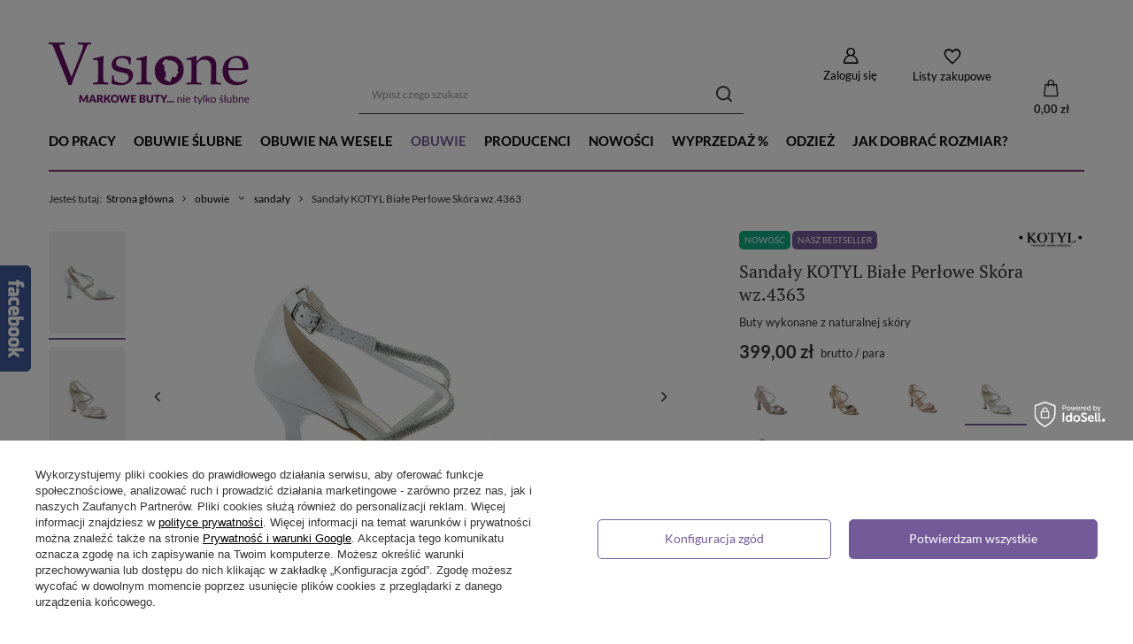

--- FILE ---
content_type: text/html; charset=utf-8
request_url: https://visione.pl/product-pol-6963-Sandaly-KOTYL-Biale-Perlowe-Skora-wz-4363.html
body_size: 43660
content:
<!DOCTYPE html>
<html lang="pl" class="--vat --gross " ><head><link rel="preload" as="image" fetchpriority="high" href="/hpeciai/8a4cb95f8816beadb39492c2b9f3473e/pol_pm_Sandaly-KOTYL-Biale-Perlowe-Skora-wz-4363-6963_1.webp"><meta name="viewport" content="user-scalable=no, initial-scale = 1.0, maximum-scale = 1.0, width=device-width, viewport-fit=cover"><meta http-equiv="Content-Type" content="text/html; charset=utf-8"><meta http-equiv="X-UA-Compatible" content="IE=edge"><title>Sandały KOTYL Białe Perłowe Skóra wz.4363 6963 | Sklep internetowy Visione.pl</title><meta name="keywords" content=""><meta name="description" content="Kup Sandały KOTYL Białe Perłowe Skóra wz.4363 Biały || Perłowy w sklepie Visione.pl! Buty wykonane z naturalnej skóry charakteryzują się dużą wygodą noszenia. Sprawdź teraz!"><link rel="icon" href="/gfx/pol/favicon.ico"><meta name="theme-color" content="#735B99"><meta name="msapplication-navbutton-color" content="#735B99"><meta name="apple-mobile-web-app-status-bar-style" content="#735B99"><link rel="preload stylesheet" as="style" href="/gfx/pol/style.css.gzip?r=1718807541"><link rel="stylesheet" type="text/css" href="/gfx/pol/projector_style.css.gzip?r=1718807541"><style>
							#photos_slider[data-skeleton] .photos__link:before {
								padding-top: calc(min((371/570 * 100%), 371px));
							}
							@media (min-width: 979px) {.photos__slider[data-skeleton] .photos__figure:not(.--nav):first-child .photos__link {
								max-height: 371px;
							}}
						</style><script>var app_shop={urls:{prefix:'data="/gfx/'.replace('data="', '')+'pol/',graphql:'/graphql/v1/'},vars:{meta:{viewportContent:'initial-scale = 1.0, maximum-scale = 5.0, width=device-width, viewport-fit=cover'},priceType:'gross',priceTypeVat:true,productDeliveryTimeAndAvailabilityWithBasket:false,geoipCountryCode:'US',fairShopLogo: { enabled: true, image: '/gfx/standards/superfair_light.svg'},currency:{id:'PLN',symbol:'zł',country:'pl',format:'###,##0.00',beforeValue:false,space:true,decimalSeparator:',',groupingSeparator:' '},language:{id:'pol',symbol:'pl',name:'Polski'},omnibus:{enabled:true,rebateCodeActivate:false,hidePercentageDiscounts:false,},},txt:{priceTypeText:' brutto',},fn:{},fnrun:{},files:[],graphql:{}};const getCookieByName=(name)=>{const value=`; ${document.cookie}`;const parts = value.split(`; ${name}=`);if(parts.length === 2) return parts.pop().split(';').shift();return false;};if(getCookieByName('freeeshipping_clicked')){document.documentElement.classList.remove('--freeShipping');}if(getCookieByName('rabateCode_clicked')){document.documentElement.classList.remove('--rabateCode');}function hideClosedBars(){const closedBarsArray=JSON.parse(localStorage.getItem('closedBars'))||[];if(closedBarsArray.length){const styleElement=document.createElement('style');styleElement.textContent=`${closedBarsArray.map((el)=>`#${el}`).join(',')}{display:none !important;}`;document.head.appendChild(styleElement);}}hideClosedBars();</script><meta name="robots" content="index,follow"><meta name="rating" content="general"><meta name="Author" content='"VISIONE " Warżała Urszula   na bazie IdoSell (www.idosell.com/shop).'><meta property="fb:admins" content="284928874861668"><meta property="fb:app_id" content="353926138016525">
<!-- Begin LoginOptions html -->

<style>
#client_new_social .service_item[data-name="service_Apple"]:before, 
#cookie_login_social_more .service_item[data-name="service_Apple"]:before,
.oscop_contact .oscop_login__service[data-service="Apple"]:before {
    display: block;
    height: 2.6rem;
    content: url('/gfx/standards/apple.svg?r=1743165583');
}
.oscop_contact .oscop_login__service[data-service="Apple"]:before {
    height: auto;
    transform: scale(0.8);
}
#client_new_social .service_item[data-name="service_Apple"]:has(img.service_icon):before,
#cookie_login_social_more .service_item[data-name="service_Apple"]:has(img.service_icon):before,
.oscop_contact .oscop_login__service[data-service="Apple"]:has(img.service_icon):before {
    display: none;
}
</style>

<!-- End LoginOptions html -->

<!-- Open Graph -->
<meta property="og:type" content="website"><meta property="og:url" content="https://visione.pl/product-pol-6963-Sandaly-KOTYL-Biale-Perlowe-Skora-wz-4363.html
"><meta property="og:title" content="Sandały KOTYL Białe Perłowe Skóra wz.4363"><meta property="og:description" content="Buty wykonane z naturalnej skóry"><meta property="og:site_name" content="&quot;VISIONE &quot; Warżała Urszula  "><meta property="og:locale" content="pl_PL"><meta property="og:image" content="https://visione.pl/hpeciai/6ec6e70da09954735c0d69ba05545a62/pol_pl_Sandaly-KOTYL-Biale-Perlowe-Skora-wz-4363-6963_1.webp"><meta property="og:image:width" content="570"><meta property="og:image:height" content="371"><link rel="manifest" href="https://visione.pl/data/include/pwa/1/manifest.json?t=3"><meta name="apple-mobile-web-app-capable" content="yes"><meta name="apple-mobile-web-app-status-bar-style" content="black"><meta name="apple-mobile-web-app-title" content="visione.pl"><link rel="apple-touch-icon" href="/data/include/pwa/1/icon-128.png"><link rel="apple-touch-startup-image" href="/data/include/pwa/1/logo-512.png" /><meta name="msapplication-TileImage" content="/data/include/pwa/1/icon-144.png"><meta name="msapplication-TileColor" content="#2F3BA2"><meta name="msapplication-starturl" content="/"><script type="application/javascript">var _adblock = true;</script><script async src="/data/include/advertising.js"></script><script type="application/javascript">var statusPWA = {
                online: {
                    txt: "Połączono z internetem",
                    bg: "#5fa341"
                },
                offline: {
                    txt: "Brak połączenia z internetem",
                    bg: "#eb5467"
                }
            }</script><script async type="application/javascript" src="/ajax/js/pwa_online_bar.js?v=1&r=6"></script><script type="application/javascript" src="/ajax/js/webpush_subscription.js?v=1&r=4"></script><script type="application/javascript">WebPushHandler.publicKey = 'BGG+uqNL/kzdlFhKbPLxTaYQWWjn704xPIoFAYlrUTr6+sgDtpGV8cug/9spGGyn4xh5G0U7fGxUDr1rei06IKk=';WebPushHandler.version = '1';WebPushHandler.setPermissionValue();</script><script >
window.dataLayer = window.dataLayer || [];
window.gtag = function gtag() {
dataLayer.push(arguments);
}
gtag('consent', 'default', {
'ad_storage': 'denied',
'analytics_storage': 'denied',
'ad_personalization': 'denied',
'ad_user_data': 'denied',
'wait_for_update': 500
});

gtag('set', 'ads_data_redaction', true);
</script><script id="iaiscript_1" data-requirements="W10=" data-ga4_sel="ga4script">
window.iaiscript_1 = `<${'script'}  class='google_consent_mode_update'>
gtag('consent', 'update', {
'ad_storage': 'denied',
'analytics_storage': 'denied',
'ad_personalization': 'denied',
'ad_user_data': 'denied'
});
</${'script'}>`;
</script>
<!-- End Open Graph -->

<link rel="canonical" href="https://visione.pl/product-pol-6963-Sandaly-KOTYL-Biale-Perlowe-Skora-wz-4363.html" />

                <!-- Global site tag (gtag.js) -->
                <script  async src="https://www.googletagmanager.com/gtag/js?id=AW-815952873"></script>
                <script >
                    window.dataLayer = window.dataLayer || [];
                    window.gtag = function gtag(){dataLayer.push(arguments);}
                    gtag('js', new Date());
                    
                    gtag('config', 'AW-815952873', {"allow_enhanced_conversions":true});
gtag('config', 'G-V8QC9GR2C2');

                </script>
                
<!-- Begin additional html or js -->


<!--18|1|15-->
<meta name="google-translate-customization" content="8ca6486054dd623b-ef032f6d34c4ac54-ga7d017f8e2abad86-a"></meta>
<!--3|1|3-->
<script type="text/javascript" src="//cdnjs.cloudflare.com/ajax/libs/jqueryui-touch-punch/0.2.3/jquery.ui.touch-punch.min.js"></script>
<style type="text/css">
.returm_return_list_form .has-error .form-control-feedback
{
right: -10px;
}

.filter_namegfx li.enabled .filter_namegfx_name{   font-weight: 700;   }

div.jqZoomPup{pointer-events:none;}
/*#projector_form div.photos div.enclosures a img {
    max-height: 105px;
}*/
#projector_form a.firmlogo{right:20px;}
div.product_info_top { margin-bottom: 60px;}
/*.menu_newsletter form input {width: 178px !important;}*/
#form_projector div.projector_list_results div a.disabled {
  color: #FF0000;
  cursor: not-allowed;
}
.filter_sizes{  padding-bottom:5px;  }
.filter_sizes .filter_quantity {  display:none !important;  }
/*#projector_form div.photos div.enclosures a{height: 110px;}*/
#form_projector div.projector_list_results_limit div a.disabled {
    color: #f00 !important;
 cursor: not-allowed;
}
.enclosures_wrapper a{width:300px;text-align:left;}
#sizes_menu_list{
	display: block !important;
	position: static  !important;
	border:none  !important;
}
#form_projector div.projector_list_title{
	display: none;
}
#form_projector div.projector_list_results div a.disabled {
    color: #ff0000 !important;
}
#form_projector #sizes_menu_list div a {
  background: none repeat scroll 0 0 #AAAAAA;
  border-bottom: 1px solid #AAAAAA;
  color: #FFFFFF;
  display: inline-block;
  margin: 0 0 2px 2px;
  padding: 3px 8px;
  text-decoration: none;
}

#form_projector #sizes_menu_list div a:hover{
background:#5d1b52 !important;
}

.projector_sizes_on{
	background:#5d1b52 !important;
}

#menu_search {
    right: 0 !important;
}

#form_projector div.photos p {
    background: url("/data/designs/2178_1/gfx/pol/lupe.png") no-repeat scroll 22px center transparent;padding: 15px 0 15px 58px;
}
table.commercial_banner3{
clear:both;
}
div.enclosures_wrapper {
  margin: 0 auto;
  overflow: hidden;
  white-space: nowrap;
  width: 300px;
}
#main_hotspot_zone1 div.product_wrapper {margin-bottom: 15px;}
.fb_iframe_widget iframe {
    position: absolute;
    width: 320px !important;
}
#search a.product_icon img{
max-width:170px;
}
a.n53399_iailogo {
    float: right;
    padding: 7px 0;
}
div.n60972_main {
    margin: 0 -10px;
    padding-top: 5px;
}
div.description ul{
    list-style:none; 
}
div.n53696 {
padding-top: 15px;
}
div.zoomdiv img {
    min-width: 180%;
    height: auto;
}

#google_translate_element {
    border-right: 1px solid #543D50;
    height: 29px;
    padding: 5px 5px 0 0;
    overflow: hidden;
}
#google_translate_element .goog-te-gadget-simple {
    background: none;
    border: medium none;
    padding: 5px 0 0 0;
}
#google_translate_element .goog-te-gadget-simple .goog-te-menu-value {
    color: #FFFFFF;
    font-family: trebuchet ms;
    font-size: 12px;
    font-weight: bold;
    line-height: 19px;
}
#google_translate_element .goog-te-gadget-simple .goog-te-menu-value:hover {
    text-decoration: none;
}
#google_translate_element .goog-te-gadget-simple .goog-te-menu-value span {
    border: 0 !important;
}
#google_translate_element .goog-te-gadget-simple,
#google_translate_element .goog-te-gadget {
    height: 29px;
}
#menu_basket_info a {
    color: #000000;
    display: block;
    font-size: 17px;
    line-height: 38px;
    text-decoration: none;
}

#menu_basket_info a:hover {
text-decoration: underline;
}

#menu_search {
right: 170px;
}
div.basketedit_summary ul.basketedit_instalments img {
display: block;
padding: 3px 0 0 10px;
margin: 0;
}

header > #menu_buttons2, header > .n57327_main {
    left: 615px;
    position: absolute;
    top: 10px;
    width: 345px;
    z-index:900;
    height:33px;
}

#google_translate_element, #filter_price{
     display:none;
}

header {
     position:relative;
}

.main_page .n57327_main {
      display:none !important;
}

header > #menu_buttons2 {
     left:37.5%;
}

header > .n57327_main {
     left:36%;
}

#menu_buttons2 img, .n57327_main img {
     height:35px;
}


@media only screen and (max-width: 765px) {
.search_categoriesdescription_sub > div{  height: auto !important; }
.search_categoriesdescription_sub > div > h2{  line-height: 21px !important;  }
}


@media only screen and (min-width: 1200px) {
     header > #menu_buttons2, heder > .n57327_main {
          left:38%;
          top:11px;
     }
}

@media only screen and (max-width: 979px) {
     #menu_buttons2 img, .n57327_main img {
          height:auto !important;
          width:85px !important;
     }
     header > #menu_buttons2, header > .n57327_main {
          width:200px;
     }
     div#combutt2_2 {
           width:210px !important;
     }

    div#combutt2_2 > div, .n57327_main > div {
         width:92px !important;
    }
 
    header > .n57327_main {
         left:38%;
    }
}

@media only screen and (max-width: 757px) {

aside #menu_search button {
  display: block;
  right: 14px;
  top: 16px;
}
    #projector_form a.firmlogo img {
    max-width: 130px;
    max-height: 35px;
}

     header #menu_buttons2, header .n57327_main {
          display:none !important;
    }
	header {
	    position: fixed;
	}

	.filter_on #container {
	    z-index: 99999;
	}
	#search .label_icons{
		position: static;
	}
}

@media only screen and (min-width: 1200px) and (min-height: 768px) {
     header > #menu_buttons2 {
          left:38%;
           top:17px;
     }
     header > .n57327_main {
          left:38%;
          top:18px;
     }
}

.dialog_product_unavailable {
     z-index:9999 !important;
}

.dialog_product_unavailable #dialog_wrapper_sub {
    padding: 0;
    border: 3px solid #000;
}

#n67367_instalment {
     display:none !important;
}

#combutt2_1 {
     display:none !important;
}

</style>


<script>
$(function(){
     $('header').prepend($('#menu_buttons2'));
     $('header').prepend($('.n57327_main'));

$('.select_button.disabled').click(function(){
    $('#alert_cover').remove();
    $('#avability_size_hidden').val($('#projector_size_hidden').val());
    $.getJSON('/ajax/projector.php?action=get_product_observed', {
        'product': $('#projector_product_hidden').val(),
        'size': $('#projector_size_hidden').val(),
        'email': $('#avabilityDialog_email').val()
    }, function (data) {
        if (data.status == 'error') {
            message = txt_62619_blad_pobrania;
            Alertek.show_alert(message);
            return false;
        }
        if (!data.sms_active) {
            $('#avabilityDialog_tel').remove();
        }
        if (data.client && data.client.phone) {
            $('#avabilityDialog_tel input').prop('checked', true);
            $('#avabilityDialog_phone,#avabilityDialog_phone2').show()
            $('#avabilityDialog_phone').val(data.client.phone);
        }
        showAvabilityDialog();
    })
    return false;
  /*$('#alert_cover').remove();

  $('body').dialog({
     'content': '<img alt="" src="/data/include/cms/visione/visone.png">',
     'fixed': false,
     'fitToWindow': false,
     'animate': false,
     'width': 469,
     'wrapperClass': 'dialog_product_unavailable'
  });*/

});

$('#combutt2_1, #combutt2_2').attr('class', 'menu_button_wrapper col-md-12')

});
</script>
<!--14|1|13-->
<meta name="google-site-verification" content="pDPh1IefTlMf3TJiquvb1x-EqISAUiwsdCRDLG-880g" />
<!--19|1|16-->
<script type="text/javascript">
function googleTranslateElementInit() {
  new google.translate.TranslateElement({pageLanguage: 'pl', layout: google.translate.TranslateElement.InlineLayout.SIMPLE, autoDisplay: false}, 'google_translate_element');
}
$(document).ready(function(){
    $('#google_translate_element').parent("div.menu_button_wrapper").css({
        'position': 'absolute',
        'right': '0px',
        'top': '0px',
        'height': '39px'
    });
});
</script><script type="text/javascript" src="//translate.google.com/translate_a/element.js?cb=googleTranslateElementInit"></script>
<!--28|1|24| modified: 2023-05-11 17:29:35-->
<style type="text/css">
#menu_newsletter{
overflow: hidden; 
}


.big_label,div.progress_bar_item.active strong i:before,div.search_categoriesdescription h1, #basketedit_productslist h2, div.projector_fb_comments_label {
  color: #812f77;
}
div.progress_bar_item.active strong i{
    border-color: #812f77;
}
/*#menu_newsletter {
  background: #812f77 none repeat scroll 0 0;
  border-bottom: medium none;
  border-top: medium none;
  color: #fff;
  padding-left:20px;
}
a.btn-link.remove_newsletter span {
    color: #fff;
}
button.btn.add_newsletter {
  background: #fff none repeat scroll 0 0;
  border: 1px solid #333 !important;
  color: #333 !important;
}
.menu_newsletter form input {
  border: 1px solid #333;
  width: 178px !important;
}*/
.search_paging .current,
button.projector_butttons_buy, 
.select_button.active,
#basket_go_next,
button.signin_button,
#submit_register,
#submit_noregister,
.order1_button,
.order2_button_order,
button.chooseMethodPayment{
   background: #812f77; 
}

#basket_go_next:hover{
    background: #fff;   
}
#breadcrumbs {
  border-top: 2px solid #812f77;
  font-size: 0.86em;
  padding: 15px 0 6px;
}

/* Zmiana koloru przycisku "Przejdź dalej" w koszyku */
.btn-large.btn_arrow.n53706_button1 {
color: #FFFFFF;
}
.btn-large.btn_arrow.n53706_button1:hover {
color: initial;
background-color: initial;
}
</style>
<!--32|1|28-->
<style type="text/css">
@media (min-width:769px) {
#logo img {margin-top: 22px;}
}
@media only screen and (min-width: 1200px) {
.container, .navbar-static-top .container, .navbar-fixed-top .container, .navbar-fixed-bottom .container {
    width: 1170px!important;
}
}
@media only screen and (min-width: 1200px) {
#logo {
    height: 145px!important;
}
}
@media only screen and (min-width: 1200px) {
#menu_basket {
    margin-top: 75px!important;
}
}
@media only screen and (min-width: 1200px) {
#menu_search {
    margin-top: 68px;
    padding-left: 15px;
}
}
@media only screen and (min-width: 980px) and (max-width: 1199px) {
header > #menu_buttons2, header > .n57327_main {
    left: 30%!important;
    top: 4px!important;
}
}
</style>
<!--34|1|30-->
<style>
@media only screen and (max-width: 979px){
#tws_i_0, #tws_i_1{
display:none!important;
}
.toplayerSpecialClass {
    display: none!important;
}
}

@media only screen and (max-width: 757px){
#tws_i_0, #tws_i_1{
display:none!important;
}
.toplayerSpecialClass {
    display: none!important;
}
}
</style>
<!--35|1|31-->
<style><!--
.setting_top{position:absolute!important;}
.grid li a:hover {opacity:0.8}
span.text {display: block; width: 100%;}
#cover_cms {width: 100%; height: 100%; position: fixed; top: 0; left: 0; background: #fff; opacity: 0.8; z-index: 110; cursor: pointer; display: none;}
img.bigPhoto_cms {position: relative;width:80%; z-index: 130; cursor: pointer; display: none; box-shadow: 0 0 8px #444;}
#prev_cms_photo, #next_cms_photo {background: none repeat scroll 0 0 #FFFFFF;height:100px; position: absolute; top: 40%;z-index: 131;cursor: pointer; opacity: 1;width:10%;}
#next_cms_photo {right: 0; background: url('/data/include/cms/next.png') center center no-repeat;}
#prev_cms_photo {left: 0; background: url('/data/include/cms/prev.png') center center no-repeat;}
#prev_cms_photo:hover, #next_cms_photo:hover {opacity: 1;}
.grid {
    max-width: 1170px;
    list-style: none;
    margin: 0 0 30px 0;
    padding: 0 !important;
}
div.text_menu_txt_sub {
padding:0;
}
#grid {
    padding-left: 0 !important;
    width: 970px;
}
.grid li {
    display: block;
    float: left;
    padding: 7px;
    width: 292px;
    opacity: 0;
}
.grid li:nth-child(3n+2) {
}
.grid li.shown,
.no-js .grid li,
.no-cssanimations .grid li {
    opacity: 1;
}
.grid li a,
.grid li img {
    outline: none;
    border: none;
    display: block;
    max-width: 100%;
    cursor: pointer;
}
/* Effect 2: Move Up */
.grid.effect-2 li.animate {
    -webkit-transform: translateY(200px);
    -moz-transform: translateY(200px);
    transform: translateY(200px);
    -webkit-animation: moveUp 0.65s ease forwards;
    -moz-animation: moveUp 0.65s ease forwards;
    animation: moveUp 0.65s ease forwards;
}
@-webkit-keyframes moveUp {
    to { -webkit-transform: translateY(0); opacity: 1; }
}
@-moz-keyframes moveUp {
    to { -moz-transform: translateY(0); opacity: 1; }
}
@keyframes moveUp {
    to { transform: translateY(0); opacity: 1; }
}

@media only screen and (max-width: 979px){#grid {width: 749px;}}
@media only screen and (max-width: 757px){
    #grid {width: 100%;}
    .grid li {width: 100%;}
}
@media only screen and (min-width: 1200px) and (min-height: 768px){#grid {width: 1170px;}}
--></style>
<!--39|1|35-->
<style>
.projector_page #n67367 {
clear: both;
}
</style>
<!--41|1|37| modified: 2020-12-18 11:29:41-->
<script>
    (function (d, did, domain) {
        window.Nil = window.Nil || {did: did, domain: domain};
        var t, r = d.getElementsByTagName("head")[0];
        t = d.createElement("script");
        t.type = "text/javascript";
        t.charset = "utf-8";
        t.async = !0;
        t.defer = !0;
        t.src = "https://" + domain + "/js/client-external-v2.js";
        r.appendChild(t);
    })(document, "52", "app.convibox.net");
</script>
            
<!--43|1|38| modified: 2022-02-09 17:55:27-->
<script>(function(w,d,s,l,i){w[l]=w[l]||[];w[l].push({'gtm.start':
new Date().getTime(),event:'gtm.js'});var f=d.getElementsByTagName(s)[0],
j=d.createElement(s),dl=l!='dataLayer'?'&l='+l:'';j.async=true;j.src=
'https://www.googletagmanager.com/gtm.js?id='+i+dl;f.parentNode.insertBefore(j,f);
})(window,document,'script','dataLayer','GTM-NCR5GLG');</script>
<!--46|1|40| modified: 2024-05-08 14:44:15-->
<meta name="google-site-verification" content="DIzwRElV8p5Mm7AoD56mkQFyldnvBcZC23UdXHS4QkI" />
<meta name="google-site-verification" content="plJhfar0WR_J_Mh8vTK3J4kCDQIaFE09ApMbXezUhvg" />

<!-- End additional html or js -->
                <script>
                if (window.ApplePaySession && window.ApplePaySession.canMakePayments()) {
                    var applePayAvailabilityExpires = new Date();
                    applePayAvailabilityExpires.setTime(applePayAvailabilityExpires.getTime() + 2592000000); //30 days
                    document.cookie = 'applePayAvailability=yes; expires=' + applePayAvailabilityExpires.toUTCString() + '; path=/;secure;'
                    var scriptAppleJs = document.createElement('script');
                    scriptAppleJs.src = "/ajax/js/apple.js?v=3";
                    if (document.readyState === "interactive" || document.readyState === "complete") {
                          document.body.append(scriptAppleJs);
                    } else {
                        document.addEventListener("DOMContentLoaded", () => {
                            document.body.append(scriptAppleJs);
                        });  
                    }
                } else {
                    document.cookie = 'applePayAvailability=no; path=/;secure;'
                }
                </script>
                                <script>
                var listenerFn = function(event) {
                    if (event.origin !== "https://payment.idosell.com")
                        return;
                    
                    var isString = (typeof event.data === 'string' || event.data instanceof String);
                    if (!isString) return;
                    try {
                        var eventData = JSON.parse(event.data);
                    } catch (e) {
                        return;
                    }
                    if (!eventData) { return; }                                            
                    if (eventData.isError) { return; }
                    if (eventData.action != 'isReadyToPay') {return; }
                    
                    if (eventData.result.result && eventData.result.paymentMethodPresent) {
                        var googlePayAvailabilityExpires = new Date();
                        googlePayAvailabilityExpires.setTime(googlePayAvailabilityExpires.getTime() + 2592000000); //30 days
                        document.cookie = 'googlePayAvailability=yes; expires=' + googlePayAvailabilityExpires.toUTCString() + '; path=/;secure;'
                    } else {
                        document.cookie = 'googlePayAvailability=no; path=/;secure;'
                    }                                            
                }     
                if (!window.isAdded)
                {                                        
                    if (window.oldListener != null) {
                         window.removeEventListener('message', window.oldListener);
                    }                        
                    window.addEventListener('message', listenerFn);
                    window.oldListener = listenerFn;                                      
                       
                    const iframe = document.createElement('iframe');
                    iframe.src = "https://payment.idosell.com/assets/html/checkGooglePayAvailability.html?origin=https%3A%2F%2Fvisione.pl";
                    iframe.style.display = 'none';                                            

                    if (document.readyState === "interactive" || document.readyState === "complete") {
                          if (!window.isAdded) {
                              window.isAdded = true;
                              document.body.append(iframe);
                          }
                    } else {
                        document.addEventListener("DOMContentLoaded", () => {
                            if (!window.isAdded) {
                              window.isAdded = true;
                              document.body.append(iframe);
                          }
                        });  
                    }  
                }
                </script>
                <script>let paypalDate = new Date();
                    paypalDate.setTime(paypalDate.getTime() + 86400000);
                    document.cookie = 'payPalAvailability_PLN=-1; expires=' + paypalDate.getTime() + '; path=/; secure';
                </script><script src="/data/gzipFile/expressCheckout.js.gz"></script></head><body>
<!-- Begin additional html or js -->


<!--44|1|38| modified: 2022-02-09 18:01:49-->
<!-- Google Tag Manager (noscript) -->
<noscript><iframe src="https://www.googletagmanager.com/ns.html?id=GTM-NCR5GLG"
height="0" width="0" style="display:none;visibility:hidden"></iframe></noscript>
<!-- End Google Tag Manager (noscript) -->

<!-- End additional html or js -->
<div id="container" class="projector_page container max-width-1200"><header class=" commercial_banner"><script class="ajaxLoad">app_shop.vars.vat_registered="true";app_shop.vars.currency_format="###,##0.00";app_shop.vars.currency_before_value=false;app_shop.vars.currency_space=true;app_shop.vars.symbol="zł";app_shop.vars.id="PLN";app_shop.vars.baseurl="http://visione.pl/";app_shop.vars.sslurl="https://visione.pl/";app_shop.vars.curr_url="%2Fproduct-pol-6963-Sandaly-KOTYL-Biale-Perlowe-Skora-wz-4363.html";var currency_decimal_separator=',';var currency_grouping_separator=' ';app_shop.vars.blacklist_extension=["exe","com","swf","js","php"];app_shop.vars.blacklist_mime=["application/javascript","application/octet-stream","message/http","text/javascript","application/x-deb","application/x-javascript","application/x-shockwave-flash","application/x-msdownload"];app_shop.urls.contact="/contact-pol.html";</script><div id="viewType" style="display:none"></div><div id="logo" class="d-flex align-items-center"><a href="/" target="_self"><img src="/data/gfx/mask/pol/logo_1_big.png" alt="buty Baldowski, obuwie ślubne" width="227" height="71"></a></div><form action="https://visione.pl/search.php" method="get" id="menu_search" class="menu_search"><a href="#showSearchForm" class="menu_search__mobile"></a><div class="menu_search__block"><div class="menu_search__item --input"><input class="menu_search__input" type="text" name="text" autocomplete="off" placeholder="Wpisz czego szukasz" aria-label="Wpisz czego szukasz"><button class="menu_search__submit" type="submit" aria-label="Szukaj"></button></div><div class="menu_search__item --results search_result"></div></div></form><div id="menu_settings" class="align-items-center justify-content-center justify-content-lg-end"><div id="menu_additional"><a class="account_link" href="https://visione.pl/login.php">Zaloguj się</a><div class="shopping_list_top" data-empty="true"><a href="https://visione.pl/pl/shoppinglist/" class="wishlist_link slt_link --empty">Listy zakupowe</a><div class="slt_lists"><ul class="slt_lists__nav"><li class="slt_lists__nav_item" data-list_skeleton="true" data-list_id="true" data-shared="true"><a class="slt_lists__nav_link" data-list_href="true"><span class="slt_lists__nav_name" data-list_name="true"></span><span class="slt_lists__count" data-list_count="true">0</span></a></li><li class="slt_lists__nav_item --empty"><a class="slt_lists__nav_link --empty" href="https://visione.pl/pl/shoppinglist/"><span class="slt_lists__nav_name" data-list_name="true">Lista zakupowa</span><span class="slt_lists__count" data-list_count="true">0</span></a></li></ul></div></div></div></div><div class="shopping_list_top_mobile" data-empty="true"><a href="https://visione.pl/pl/shoppinglist/" class="sltm_link --empty"></a></div><div id="menu_basket" class="topBasket --skeleton"><a class="topBasket__sub" href="/basketedit.php"><span class="badge badge-info"></span><strong class="topBasket__price">0,00 zł</strong></a><div class="topBasket__details --products" style="display: none;"><div class="topBasket__block --labels"><label class="topBasket__item --name">Produkt</label><label class="topBasket__item --sum">Ilość</label><label class="topBasket__item --prices">Cena</label></div><div class="topBasket__block --products"></div><div class="topBasket__block --oneclick topBasket_oneclick" data-lang="pol"><div class="topBasket_oneclick__label"><span class="topBasket_oneclick__text --fast">Szybkie zakupy <strong>1-Click</strong></span><span class="topBasket_oneclick__text --registration"> (bez rejestracji)</span></div><div class="topBasket_oneclick__items"><span class="topBasket_oneclick__item --googlePay" title="Google Pay"><img class="topBasket_oneclick__icon" src="/panel/gfx/payment_forms/237.png" alt="Google Pay"></span></div></div></div><div class="topBasket__details --shipping" style="display: none;"><span class="topBasket__name">Koszt dostawy od</span><span id="shipppingCost"></span></div><script>
						app_shop.vars.cache_html = true;
					</script></div><nav id="menu_categories" class="wide"><button type="button" class="navbar-toggler" aria-label="Menu"><i class="icon-reorder"></i></button><div class="navbar-collapse" id="menu_navbar"><ul class="navbar-nav mx-md-n2"><li class="nav-item"><a  href="/pol_m_do-pracy-272.html" target="_self" title="do pracy" class="nav-link" >do pracy</a></li><li class="nav-item"><a  href="/pol_m_obuwie-slubne-187.html" target="_self" title="obuwie ślubne" class="nav-link" >obuwie ślubne</a><ul class="navbar-subnav"><li class="nav-item empty"><a  href="/pol_m_obuwie-slubne_szpilki-slubne-268.html" target="_self" title="szpilki ślubne" class="nav-link" >szpilki ślubne</a></li><li class="nav-item empty"><a  href="/pol_m_obuwie-slubne_sandaly-slubne-269.html" target="_self" title="sandały ślubne" class="nav-link" >sandały ślubne</a></li><li class="nav-item empty"><a  href="/pol_m_obuwie-slubne_baleriny-slubne-270.html" target="_self" title="baleriny ślubne" class="nav-link" >baleriny ślubne</a></li><li class="nav-item empty"><a  href="/pol_m_obuwie-slubne_czolenka-slubne-271.html" target="_self" title="czółenka ślubne" class="nav-link" >czółenka ślubne</a></li></ul></li><li class="nav-item"><a  href="/pol_m_obuwie-na-wesele-265.html" target="_self" title="obuwie na wesele" class="nav-link" >obuwie na wesele</a></li><li class="nav-item active"><a  href="/pol_m_obuwie-263.html" target="_self" title="obuwie" class="nav-link active" >obuwie</a><ul class="navbar-subnav"><li class="nav-item empty"><a  href="/pol_m_obuwie_czolenka-175.html" target="_self" title="czółenka" class="nav-link" >czółenka</a></li><li class="nav-item active empty"><a  href="/pol_m_obuwie_sandaly-174.html" target="_self" title="sandały" class="nav-link active" >sandały</a></li><li class="nav-item empty"><a  href="/pol_m_obuwie_sneakersy-koturny-188.html" target="_self" title="sneakersy / koturny" class="nav-link" >sneakersy / koturny</a></li><li class="nav-item empty"><a  href="/pol_m_obuwie_botki-178.html" target="_self" title="botki" class="nav-link" >botki</a></li><li class="nav-item empty"><a  href="/pol_m_obuwie_polbuty-259.html" target="_self" title="półbuty" class="nav-link" >półbuty</a></li><li class="nav-item empty"><a  href="/pol_m_obuwie_baleriny-229.html" target="_self" title="baleriny " class="nav-link" >baleriny </a></li><li class="nav-item empty"><a  href="/pol_m_obuwie_kozaki-176.html" target="_self" title="kozaki" class="nav-link" >kozaki</a></li></ul></li><li class="nav-item"><a  href="/producers.php" target="_self" title="producenci" class="nav-link" >producenci</a><ul class="navbar-subnav"><li class="nav-item empty"><a  href="/firm-pol-1347907708-Buty-Kotyl.html" target="_self" title="buty kotyl" class="nav-link" >buty kotyl</a></li><li class="nav-item empty"><a  href="/firm-pol-1319836820-Buty-Visconi.html" target="_self" title="buty visconi" class="nav-link" >buty visconi</a></li><li class="nav-item empty"><a  href="/firm-pol-1449956845-Buty-Simone.html" target="_self" title="buty simone" class="nav-link" >buty simone</a></li><li class="nav-item empty"><a  href="https://visione.pl/firm-pol-1475700964-Buty-Boccato.html" target="_self" title="buty boccato " class="nav-link" >buty boccato </a></li><li class="nav-item empty"><a  href="/firm-pol-1461880115-Buty-Stifbut.html" target="_self" title="buty stifbut" class="nav-link" >buty stifbut</a></li><li class="nav-item empty"><a  href="/firm-pol-1513429679-Buty-Palazzo.html" target="_self" title="buty palazzo" class="nav-link" >buty palazzo</a></li><li class="nav-item empty"><a  href="/firm-pol-1524227378-Buty-Per-Voi.html" target="_self" title="buty per voi " class="nav-link" >buty per voi </a></li><li class="nav-item empty"><a  href="/firm-pol-1519582569-Buty-Szydlowski.html" target="_self" title="buty szydłowski" class="nav-link nav-gfx" ><img class="gfx_lvl_2" alt="buty szydłowski" title="buty szydłowski" src="/data/gfx/pol/navigation/1_1_i_262.jpg" loading="lazy" data-omo="img" data-omo_img="/data/gfx/pol/navigation/1_1_o_262.jpg"><span class="gfx_lvl_2 d-none">buty szydłowski</span></a></li><li class="nav-item empty"><a  href="/firm-pol-1285410643-Buty-Baldowski.html" target="_self" title="buty baldowski" class="nav-link" >buty baldowski</a></li><li class="nav-item empty"><a  href="/firm-pol-1487078063-Buty-Bizzarro.html" target="_self" title="Buty BIZZARRO" class="nav-link" >Buty BIZZARRO</a></li><li class="nav-item empty"><a  href="https://visione.pl/firm-pol-1503752473-Buty-Nikoll.html" target="_self" title="Buty Nikoll" class="nav-link" >Buty Nikoll</a></li><li class="nav-item empty"><a  href="/firm-pol-1393604330-Buty-Nescior.html" target="_self" title="Buty Neścior" class="nav-link" >Buty Neścior</a></li><li class="nav-item empty"><a  href="/firm-pol-1504795001-Buty-Laura-Messi.html" target="_self" title="Buty Laura Messi" class="nav-link" >Buty Laura Messi</a></li><li class="nav-item empty"><a  href="/firm-pol-1492862277-Buty-Margo.html" target="_self" title="Buty MARGO" class="nav-link" >Buty MARGO</a></li><li class="nav-item empty"><a  href="/firm-pol-1488637145-Buty-Vagabond.html" target="_self" title="Buty Vagabond" class="nav-link" >Buty Vagabond</a></li><li class="nav-item empty"><a  href="/firm-pol-1488637100-Buty-Di-Lusso.html" target="_self" title="Buty Di Lusso" class="nav-link" >Buty Di Lusso</a></li><li class="nav-item empty"><a  href="/firm-pol-1419690384-Anis.html" target="_self" title="Buty Anis" class="nav-link" >Buty Anis</a></li><li class="nav-item empty"><a  href="/firm-pol-1494946376-Buty-Alexio-Giorgio.html" target="_self" title="Buty Alexio Giorgio" class="nav-link" >Buty Alexio Giorgio</a></li><li class="nav-item empty"><a  href="/firm-pol-1441117829-Buty-EXQUISITE.html" target="_self" title="Buty Exquisite " class="nav-link" >Buty Exquisite </a></li><li class="nav-item empty"><a  href="/firm-pol-1460917427-Buty-Solo-Due.html" target="_self" title="Buty Solo Due" class="nav-link" >Buty Solo Due</a></li><li class="nav-item empty"><a  href="/firm-pol-1461051800-Buty-Marshall.html" target="_self" title="Buty Marshall" class="nav-link" >Buty Marshall</a></li><li class="nav-item empty"><a  href="/firm-pol-1474920958-Buty-Damiss.html" target="_self" title="Buty Damiss" class="nav-link" >Buty Damiss</a></li></ul></li><li class="nav-item"><a  href="https://visione.pl/Nowosc-snewproducts-pol.html" target="_self" title="nowości" class="nav-link" >nowości</a></li><li class="nav-item"><a  href="/pol_m_wyprzedaz-237.html" target="_self" title="wyprzedaż  %" class="nav-link" >wyprzedaż  %</a><ul class="navbar-subnav"><li class="nav-item empty"><a  href="/firm-pol-1285410643-Buty-Baldowski.html?filter_discount=y&amp;filter_promotion=y" target="_self" title="wyprzedaż baldowski" class="nav-link" >wyprzedaż baldowski</a></li><li class="nav-item empty"><a  href="/firm-pol-1419690384-Buty-Anis.html?filter_discount=y&amp;filter_promotion=y" target="_self" title="wyprzedaż anis" class="nav-link" >wyprzedaż anis</a></li><li class="nav-item empty"><a  href="/firm-pol-1347907708-buty-kotyl.html?filter_discount=y&amp;filter_promotion=y" target="_self" title="wyprzedaż kotyl" class="nav-link" >wyprzedaż kotyl</a></li><li class="nav-item empty"><a  href="/firm-pol-1393604330-Buty-Nescior.html?filter_discount=y&amp;filter_promotion=y" target="_self" title="wyprzedaż neścior" class="nav-link" >wyprzedaż neścior</a></li><li class="nav-item empty"><a  href="/firm-pol-1319836820-Buty-Visconi.html?filter_discount=y&amp;filter_promotion=y" target="_self" title="wyprzedaż visconi" class="nav-link" >wyprzedaż visconi</a></li></ul></li><li class="nav-item"><a  href="/pol_m_odziez-222.html" target="_self" title="odzież" class="nav-link" >odzież</a><ul class="navbar-subnav"><li class="nav-item"><a  href="/pol_m_odziez_Bluzki-140.html" target="_self" title="Bluzki" class="nav-link" >Bluzki</a><ul class="navbar-subsubnav"><li class="nav-item"><a  href="/pol_m_odziez_Bluzki_Bluzki-na-ramiaczkach-157.html" target="_self" title="Bluzki na ramiączkach" class="nav-link" >Bluzki na ramiączkach</a></li><li class="nav-item"><a  href="/pol_m_odziez_Bluzki_Bluzki-wiazane-160.html" target="_self" title="Bluzki wiązane" class="nav-link" >Bluzki wiązane</a></li><li class="nav-item"><a  href="/pol_m_odziez_Bluzki_Bluzki-z-dlugim-rekawem-156.html" target="_self" title="Bluzki z długim rękawem" class="nav-link" >Bluzki z długim rękawem</a></li><li class="nav-item"><a  href="/pol_m_odziez_Bluzki_Bluzki-z-krotkim-rekawem-158.html" target="_self" title="Bluzki z krótkim rękawem" class="nav-link" >Bluzki z krótkim rękawem</a></li><li class="nav-item"><a  href="/pol_m_odziez_Bluzki_Tuniki-159.html" target="_self" title="Tuniki" class="nav-link" >Tuniki</a></li></ul></li><li class="nav-item empty"><a  href="/pol_m_odziez_Bluzy-153.html" target="_self" title="Bluzy" class="nav-link" >Bluzy</a></li><li class="nav-item empty"><a  href="/pol_m_odziez_Golfy-142.html" target="_self" title="Golfy" class="nav-link" >Golfy</a></li><li class="nav-item empty"><a  href="/pol_m_odziez_Jeansy-141.html" target="_self" title="Jeansy" class="nav-link" >Jeansy</a></li><li class="nav-item empty"><a  href="/pol_m_odziez_Kamizelki-152.html" target="_self" title="Kamizelki" class="nav-link" >Kamizelki</a></li><li class="nav-item empty"><a  href="/pol_m_odziez_Koszule-146.html" target="_self" title="Koszule" class="nav-link" >Koszule</a></li><li class="nav-item empty"><a  href="/pol_m_odziez_Kurtki-143.html" target="_self" title="Kurtki" class="nav-link" >Kurtki</a></li><li class="nav-item"><a  href="/pol_m_odziez_Plaszcze-151.html" target="_self" title="Płaszcze" class="nav-link" >Płaszcze</a><ul class="navbar-subsubnav"><li class="nav-item"><a  href="/pol_m_odziez_Plaszcze_Plaszcze-jesienne-172.html" target="_self" title="Płaszcze jesienne" class="nav-link" >Płaszcze jesienne</a></li><li class="nav-item"><a  href="/pol_m_odziez_Plaszcze_Plaszcze-wiosenne-173.html" target="_self" title="Płaszcze wiosenne" class="nav-link" >Płaszcze wiosenne</a></li></ul></li><li class="nav-item empty"><a  href="/pol_m_odziez_Spodnie-144.html" target="_self" title="Spodnie" class="nav-link" >Spodnie</a></li><li class="nav-item empty"><a  href="/pol_m_odziez_Sweterki-147.html" target="_self" title="Sweterki" class="nav-link" >Sweterki</a></li><li class="nav-item empty"><a  href="/pol_m_odziez_Spodnice-149.html" target="_self" title="Spódnice" class="nav-link" >Spódnice</a></li><li class="nav-item"><a  href="/pol_m_odziez_Sukienki-145.html" target="_self" title="Sukienki" class="nav-link" >Sukienki</a><ul class="navbar-subsubnav"><li class="nav-item"><a  href="/pol_m_odziez_Sukienki_Sukienki-na-co-dzien-165.html" target="_self" title="Sukienki na co dzień" class="nav-link" >Sukienki na co dzień</a></li><li class="nav-item"><a  href="/pol_m_odziez_Sukienki_Sukienki-wieczorowe-164.html" target="_self" title="Sukienki wieczorowe" class="nav-link" >Sukienki wieczorowe</a></li></ul></li><li class="nav-item empty"><a  href="/pol_m_odziez_Zakiety-148.html" target="_self" title="Żakiety" class="nav-link" >Żakiety</a></li></ul></li><li class="nav-item"><a  href="/Jak-dobrac-rozmiar-buta-4-podstawowe-zasady-cinfo-pol-31.html" target="_self" title="jak dobrać rozmiar?" class="nav-link" >jak dobrać rozmiar?</a></li></ul></div></nav><div id="breadcrumbs" class="breadcrumbs"><div class="back_button"><button id="back_button"></button></div><div class="list_wrapper"><ol><li><span>Jesteś tutaj:  </span></li><li class="bc-main"><span><a href="/">Strona główna</a></span></li><li class="category bc-item-1 --more"><a class="category" href="/pol_m_obuwie-263.html">obuwie</a><ul class="breadcrumbs__sub"><li class="breadcrumbs__item"><a class="breadcrumbs__link --link" href="/pol_m_obuwie_czolenka-175.html">czółenka</a></li><li class="breadcrumbs__item"><a class="breadcrumbs__link --link" href="/pol_m_obuwie_sandaly-174.html">sandały</a></li><li class="breadcrumbs__item"><a class="breadcrumbs__link --link" href="/pol_m_obuwie_sneakersy-koturny-188.html">sneakersy / koturny</a></li><li class="breadcrumbs__item"><a class="breadcrumbs__link --link" href="/pol_m_obuwie_botki-178.html">botki</a></li><li class="breadcrumbs__item"><a class="breadcrumbs__link --link" href="/pol_m_obuwie_polbuty-259.html">półbuty</a></li><li class="breadcrumbs__item"><a class="breadcrumbs__link --link" href="/pol_m_obuwie_baleriny-229.html">baleriny </a></li><li class="breadcrumbs__item"><a class="breadcrumbs__link --link" href="/pol_m_obuwie_kozaki-176.html">kozaki</a></li></ul></li><li class="category bc-item-2 bc-active"><a class="category" href="/pol_m_obuwie_sandaly-174.html">sandały</a></li><li class="bc-active bc-product-name"><span>Sandały KOTYL Białe Perłowe Skóra wz.4363</span></li></ol></div></div><div class="order_process_security"><div class="order_process_security show_tip --super" title="Stosujemy system IdoSell dający klientom kontrolę nad zamówieniem i procesem realizacji zamówienia. Dbamy też o Twoje prawa i wygodę. IdoSell regularnie weryfikuje nasz sklep i potwierdza, że wysyłamy przesyłki w deklarowanych terminach oraz stosujemy rozwiązania możliwie ułatwiające zakupy i zwiększające bezpieczeństwo klientów."><h5 class="order_process_security__label">
							SuperBezpieczne<sup>TM</sup> zakupy
						</h5><div class="order_process_security__img"><img src="/gfx/standards/superfair_light.svg?r=1718807294" alt="SuperFair.Shop badge"></div></div></div></header><div id="layout" class="row clearfix"><aside class="col-3"><section class="shopping_list_menu"><div class="shopping_list_menu__block --lists slm_lists" data-empty="true"><span class="slm_lists__label">Listy zakupowe</span><ul class="slm_lists__nav"><li class="slm_lists__nav_item" data-list_skeleton="true" data-list_id="true" data-shared="true"><a class="slm_lists__nav_link" data-list_href="true"><span class="slm_lists__nav_name" data-list_name="true"></span><span class="slm_lists__count" data-list_count="true">0</span></a></li><li class="slm_lists__nav_header"><span class="slm_lists__label">Listy zakupowe</span></li><li class="slm_lists__nav_item --empty"><a class="slm_lists__nav_link --empty" href="https://visione.pl/pl/shoppinglist/"><span class="slm_lists__nav_name" data-list_name="true">Lista zakupowa</span><span class="slm_lists__count" data-list_count="true">0</span></a></li></ul><a href="#manage" class="slm_lists__manage d-none align-items-center d-md-flex">Zarządzaj listami</a></div><div class="shopping_list_menu__block --bought slm_bought"><a class="slm_bought__link d-flex" href="https://visione.pl/products-bought.php">
				Lista dotychczas zamówionych produktów
			</a></div><div class="shopping_list_menu__block --info slm_info"><strong class="slm_info__label d-block mb-3">Jak działa lista zakupowa?</strong><ul class="slm_info__list"><li class="slm_info__list_item d-flex mb-3">
					Po zalogowaniu możesz umieścić i przechowywać na liście zakupowej dowolną liczbę produktów nieskończenie długo.
				</li><li class="slm_info__list_item d-flex mb-3">
					Dodanie produktu do listy zakupowej nie oznacza automatycznie jego rezerwacji.
				</li><li class="slm_info__list_item d-flex mb-3">
					Dla niezalogowanych klientów lista zakupowa przechowywana jest do momentu wygaśnięcia sesji (około 24h).
				</li></ul></div></section><div id="mobileCategories" class="mobileCategories"><div class="mobileCategories__item --menu"><a class="mobileCategories__link --active" href="#" data-ids="#menu_search,.shopping_list_menu,#menu_search,#menu_navbar,#menu_navbar3, #menu_blog">
                            Menu
                        </a></div><div class="mobileCategories__item --account"><a class="mobileCategories__link" href="#" data-ids="#menu_contact,#login_menu_block">
                            Konto
                        </a></div></div><div class="setMobileGrid" data-item="#menu_navbar"></div><div class="setMobileGrid" data-item="#menu_navbar3" data-ismenu1="true"></div><div class="setMobileGrid" data-item="#menu_blog"></div><div class="login_menu_block d-lg-none" id="login_menu_block"><a class="sign_in_link" href="/login.php" title=""><i class="icon-user"></i><span>Zaloguj się</span></a><a class="registration_link" href="/client-new.php?register" title=""><i class="icon-lock"></i><span>Zarejestruj się</span></a><a class="order_status_link" href="/order-open.php" title=""><i class="icon-globe"></i><span>Sprawdź status zamówienia</span></a></div><div class="setMobileGrid" data-item="#menu_contact"></div><div class="setMobileGrid" data-item="#menu_settings"></div></aside><div id="content" class="col-12"><div id="menu_compare_product" class="compare mb-2 pt-sm-3 pb-sm-3 mb-sm-3" style="display: none;"><div class="compare__label d-none d-sm-block">Dodane do porównania</div><div class="compare__sub"></div><div class="compare__buttons"><a class="compare__button btn --solid --secondary" href="https://visione.pl/product-compare.php" title="Porównaj wszystkie produkty" target="_blank"><span>Porównaj produkty </span><span class="d-sm-none">(0)</span></a><a class="compare__button --remove btn d-none d-sm-block" href="https://visione.pl/settings.php?comparers=remove&amp;product=###" title="Usuń wszystkie produkty">
                        Usuń produkty
                    </a></div><script>
                        var cache_html = true;
                    </script></div><section id="projector_photos" class="photos d-flex align-items-start mb-4 mb-md-6" data-nav="true"><div id="photos_nav" class="photos__nav d-none d-md-flex flex-md-column"><figure class="photos__figure --nav"><a class="photos__link --nav" href="/hpeciai/6ec6e70da09954735c0d69ba05545a62/pol_pl_Sandaly-KOTYL-Biale-Perlowe-Skora-wz-4363-6963_1.webp" data-slick-index="0" data-width="200" data-height="130"><picture><source type="image/webp" srcset="/hpeciai/7a9469b712186c0244c7919382bef2db/pol_ps_Sandaly-KOTYL-Biale-Perlowe-Skora-wz-4363-6963_1.webp"></source><img class="photos__photo --nav" width="200" height="130" alt="Sandały KOTYL Białe Perłowe Skóra wz.4363" src="/hpeciai/46616927f281a0cff45a0ccdac0f23d7/pol_ps_Sandaly-KOTYL-Biale-Perlowe-Skora-wz-4363-6963_1.jpg" loading="lazy"></picture></a></figure><figure class="photos__figure --nav"><a class="photos__link --nav" href="/hpeciai/78cc67fae5170a60a273819953c12807/pol_pl_Sandaly-KOTYL-Biale-Perlowe-Skora-wz-4363-6963_2.webp" data-slick-index="1" data-width="200" data-height="132"><picture><source type="image/webp" srcset="/hpeciai/daaa9a9e1112e83fb7b86d22820c81e4/pol_ps_Sandaly-KOTYL-Biale-Perlowe-Skora-wz-4363-6963_2.webp"></source><img class="photos__photo --nav" width="200" height="132" alt="Sandały KOTYL Białe Perłowe Skóra wz.4363" src="/hpeciai/45eb1e909965a68e28092431a3f21959/pol_ps_Sandaly-KOTYL-Biale-Perlowe-Skora-wz-4363-6963_2.jpg" loading="lazy"></picture></a></figure><figure class="photos__figure --nav"><a class="photos__link --nav" href="/hpeciai/335c59cc52dc84d34f60886661416e41/pol_pl_Sandaly-KOTYL-Biale-Perlowe-Skora-wz-4363-6963_3.webp" data-slick-index="2" data-width="200" data-height="123"><picture><source type="image/webp" srcset="/hpeciai/fe7ad237b61ba9a3231d151f801a3b2b/pol_ps_Sandaly-KOTYL-Biale-Perlowe-Skora-wz-4363-6963_3.webp"></source><img class="photos__photo --nav" width="200" height="123" alt="Sandały KOTYL Białe Perłowe Skóra wz.4363" src="/hpeciai/7e8e251ac07289b063478edf16da0902/pol_ps_Sandaly-KOTYL-Biale-Perlowe-Skora-wz-4363-6963_3.jpg" loading="lazy"></picture></a></figure><figure class="photos__figure --nav"><a class="photos__link --nav" href="/hpeciai/1980a1db0a1050faa168e7f9d96a1e60/pol_pl_Sandaly-KOTYL-Biale-Perlowe-Skora-wz-4363-6963_4.webp" data-slick-index="3" data-width="200" data-height="127"><picture><source type="image/webp" srcset="/hpeciai/82ceb5d34d55260ea369a241e5838877/pol_ps_Sandaly-KOTYL-Biale-Perlowe-Skora-wz-4363-6963_4.webp"></source><img class="photos__photo --nav" width="200" height="127" alt="Sandały KOTYL Białe Perłowe Skóra wz.4363" src="/hpeciai/abd9ee9cc2b3c515d8d35d800a80ea1e/pol_ps_Sandaly-KOTYL-Biale-Perlowe-Skora-wz-4363-6963_4.jpg" loading="lazy"></picture></a></figure><figure class="photos__figure --nav"><a class="photos__link --nav" href="/hpeciai/cef92101bdb806b4afb3f8a813901055/pol_pl_Sandaly-KOTYL-Biale-Perlowe-Skora-wz-4363-6963_5.webp" data-slick-index="4" data-width="200" data-height="135"><picture><source type="image/webp" srcset="/hpeciai/787c73a337df5e4d78977abd7cfcf2b7/pol_ps_Sandaly-KOTYL-Biale-Perlowe-Skora-wz-4363-6963_5.webp"></source><img class="photos__photo --nav" width="200" height="135" alt="Sandały KOTYL Białe Perłowe Skóra wz.4363" src="/hpeciai/ea919167b4a91ef06e51f0ed1f3a802d/pol_ps_Sandaly-KOTYL-Biale-Perlowe-Skora-wz-4363-6963_5.jpg" loading="lazy"></picture></a></figure><figure class="photos__figure --nav"><a class="photos__link --nav" href="/hpeciai/43a9065e44605e11380055a476ef568c/pol_pl_Sandaly-KOTYL-Biale-Perlowe-Skora-wz-4363-6963_6.webp" data-slick-index="5" data-width="200" data-height="133"><picture><source type="image/webp" srcset="/hpeciai/a739b191abec423855f18ff4c83696e9/pol_ps_Sandaly-KOTYL-Biale-Perlowe-Skora-wz-4363-6963_6.webp"></source><img class="photos__photo --nav" width="200" height="133" alt="Sandały KOTYL Białe Perłowe Skóra wz.4363" src="/hpeciai/22983f195d6f38d3b09f32ca3ca8aea5/pol_ps_Sandaly-KOTYL-Biale-Perlowe-Skora-wz-4363-6963_6.jpg" loading="lazy"></picture></a></figure></div><div id="photos_slider" class="photos__slider" data-skeleton="true" data-nav="true"><div class="photos___slider_wrapper"><figure class="photos__figure"><a class="photos__link" href="/hpeciai/6ec6e70da09954735c0d69ba05545a62/pol_pl_Sandaly-KOTYL-Biale-Perlowe-Skora-wz-4363-6963_1.webp" data-width="900" data-height="585" data-href="/hpeciai/401b195a604177912e68680ef793c52a/pol_pl_Sandaly-KOTYL-Biale-Perlowe-Skora-wz-4363-6963_1.jpg"><picture><source type="image/webp" srcset="/hpeciai/8a4cb95f8816beadb39492c2b9f3473e/pol_pm_Sandaly-KOTYL-Biale-Perlowe-Skora-wz-4363-6963_1.webp"></source><img class="photos__photo" width="570" height="371" alt="Sandały KOTYL Białe Perłowe Skóra wz.4363" src="/hpeciai/e053b997cd594630d183049754c251d6/pol_pm_Sandaly-KOTYL-Biale-Perlowe-Skora-wz-4363-6963_1.jpg" loading="eager"></picture></a></figure><figure class="photos__figure"><a class="photos__link" href="/hpeciai/78cc67fae5170a60a273819953c12807/pol_pl_Sandaly-KOTYL-Biale-Perlowe-Skora-wz-4363-6963_2.webp" data-width="900" data-height="594" data-href="/hpeciai/49aabbffe1b3e294415d17dbdc1b2267/pol_pl_Sandaly-KOTYL-Biale-Perlowe-Skora-wz-4363-6963_2.jpg"><picture><source type="image/webp" srcset="/hpeciai/802a91cfa6ae65f7c1108d8a41d84884/pol_pm_Sandaly-KOTYL-Biale-Perlowe-Skora-wz-4363-6963_2.webp"></source><img class="photos__photo" width="570" height="376" alt="Sandały KOTYL Białe Perłowe Skóra wz.4363" src="/hpeciai/e9890fbd1b99d881dc347c419e082bb6/pol_pm_Sandaly-KOTYL-Biale-Perlowe-Skora-wz-4363-6963_2.jpg" loading="lazy"></picture></a></figure><figure class="photos__figure"><a class="photos__link" href="/hpeciai/335c59cc52dc84d34f60886661416e41/pol_pl_Sandaly-KOTYL-Biale-Perlowe-Skora-wz-4363-6963_3.webp" data-width="900" data-height="555" data-href="/hpeciai/52df72ca8613f732225c0b5ca6dede6a/pol_pl_Sandaly-KOTYL-Biale-Perlowe-Skora-wz-4363-6963_3.jpg"><picture><source type="image/webp" srcset="/hpeciai/4354b52b415755ba1781e4379b42f4a8/pol_pm_Sandaly-KOTYL-Biale-Perlowe-Skora-wz-4363-6963_3.webp"></source><img class="photos__photo" width="570" height="352" alt="Sandały KOTYL Białe Perłowe Skóra wz.4363" src="/hpeciai/b246bd60012a1f3a8d06755417829e95/pol_pm_Sandaly-KOTYL-Biale-Perlowe-Skora-wz-4363-6963_3.jpg" loading="lazy"></picture></a></figure><figure class="photos__figure"><a class="photos__link" href="/hpeciai/1980a1db0a1050faa168e7f9d96a1e60/pol_pl_Sandaly-KOTYL-Biale-Perlowe-Skora-wz-4363-6963_4.webp" data-width="900" data-height="573" data-href="/hpeciai/63dfa6f739891c2da0d64b80b67e9973/pol_pl_Sandaly-KOTYL-Biale-Perlowe-Skora-wz-4363-6963_4.jpg"><picture><source type="image/webp" srcset="/hpeciai/d67aabc13caa73400442cb06375814b2/pol_pm_Sandaly-KOTYL-Biale-Perlowe-Skora-wz-4363-6963_4.webp"></source><img class="photos__photo" width="570" height="363" alt="Sandały KOTYL Białe Perłowe Skóra wz.4363" src="/hpeciai/21c0544acb6ef8a83e79856300d1d86e/pol_pm_Sandaly-KOTYL-Biale-Perlowe-Skora-wz-4363-6963_4.jpg" loading="lazy"></picture></a></figure><figure class="photos__figure"><a class="photos__link" href="/hpeciai/cef92101bdb806b4afb3f8a813901055/pol_pl_Sandaly-KOTYL-Biale-Perlowe-Skora-wz-4363-6963_5.webp" data-width="900" data-height="606" data-href="/hpeciai/0f6f933c8d732b3eaa33d7b27ba4f69c/pol_pl_Sandaly-KOTYL-Biale-Perlowe-Skora-wz-4363-6963_5.jpg"><picture><source type="image/webp" srcset="/hpeciai/d84aef6b99e19746b14bad400dbb74f8/pol_pm_Sandaly-KOTYL-Biale-Perlowe-Skora-wz-4363-6963_5.webp"></source><img class="photos__photo" width="570" height="384" alt="Sandały KOTYL Białe Perłowe Skóra wz.4363" src="/hpeciai/b825f1f0548599109453dbcab31a02af/pol_pm_Sandaly-KOTYL-Biale-Perlowe-Skora-wz-4363-6963_5.jpg" loading="lazy"></picture></a></figure><figure class="photos__figure"><a class="photos__link" href="/hpeciai/43a9065e44605e11380055a476ef568c/pol_pl_Sandaly-KOTYL-Biale-Perlowe-Skora-wz-4363-6963_6.webp" data-width="900" data-height="601" data-href="/hpeciai/464a4260530d315385816c39c71014d0/pol_pl_Sandaly-KOTYL-Biale-Perlowe-Skora-wz-4363-6963_6.jpg"><picture><source type="image/webp" srcset="/hpeciai/c684d8be116593b124d754640f67f0ea/pol_pm_Sandaly-KOTYL-Biale-Perlowe-Skora-wz-4363-6963_6.webp"></source><img class="photos__photo" width="570" height="381" alt="Sandały KOTYL Białe Perłowe Skóra wz.4363" src="/hpeciai/ae59e9ca3e6aabf611a5c77d3e6379b2/pol_pm_Sandaly-KOTYL-Biale-Perlowe-Skora-wz-4363-6963_6.jpg" loading="lazy"></picture></a></figure></div></div></section><div class="pswp" tabindex="-1" role="dialog" aria-hidden="true"><div class="pswp__bg"></div><div class="pswp__scroll-wrap"><div class="pswp__container"><div class="pswp__item"></div><div class="pswp__item"></div><div class="pswp__item"></div></div><div class="pswp__ui pswp__ui--hidden"><div class="pswp__top-bar"><div class="pswp__counter"></div><button class="pswp__button pswp__button--close" title="Close (Esc)"></button><button class="pswp__button pswp__button--share" title="Share"></button><button class="pswp__button pswp__button--fs" title="Toggle fullscreen"></button><button class="pswp__button pswp__button--zoom" title="Zoom in/out"></button><div class="pswp__preloader"><div class="pswp__preloader__icn"><div class="pswp__preloader__cut"><div class="pswp__preloader__donut"></div></div></div></div></div><div class="pswp__share-modal pswp__share-modal--hidden pswp__single-tap"><div class="pswp__share-tooltip"></div></div><button class="pswp__button pswp__button--arrow--left" title="Previous (arrow left)"></button><button class="pswp__button pswp__button--arrow--right" title="Next (arrow right)"></button><div class="pswp__caption"><div class="pswp__caption__center"></div></div></div></div></div><section id="projector_productname" class="product_name"><div class="product_name__block --info d-flex mb-2"><div class="product_name__sub --label mr-3"><strong class="label_icons"><span class="label --new">
									Nowość
								</span><span class="label --bestseller">
												Nasz bestseller
											</span></strong></div><div class="product_name__sub --firm ml-auto pl-1 d-flex justify-content-end align-items-start"><a class="firm_logo d-block" href="/firm-pol-1347907708-Buty-Kotyl.html"><img class="b-lazy" src="/gfx/standards/loader.gif?r=1718807294" data-src="/data/lang/pol/producers/gfx/projector/1347907708_1.jpg" title="Buty Kotyl" alt="Buty Kotyl"></a></div></div><div class="product_name__block --name mb-2"><h1 class="product_name__name m-0">Sandały KOTYL Białe Perłowe Skóra wz.4363</h1></div><div class="product_name__block --description mb-3"><ul><li>Buty wykonane z naturalnej skóry</li></ul></div></section><script class="ajaxLoad">
		cena_raty = 399.00;
		
				var client_login = 'false'
			
		var client_points = '';
		var points_used = '';
		var shop_currency = 'zł';
		var product_data = {
		"product_id": '6963',
		
		"currency":"zł",
		"product_type":"product_item",
		"unit":"para",
		"unit_plural":"pary",

		"unit_sellby":"1",
		"unit_precision":"0",

		"base_price":{
		
			"maxprice":"399.00",
		
			"maxprice_formatted":"399,00 zł",
		
			"maxprice_net":"324.39",
		
			"maxprice_net_formatted":"324,39 zł",
		
			"minprice":"399.00",
		
			"minprice_formatted":"399,00 zł",
		
			"minprice_net":"324.39",
		
			"minprice_net_formatted":"324,39 zł",
		
			"size_max_maxprice_net":"0.00",
		
			"size_min_maxprice_net":"0.00",
		
			"size_max_maxprice_net_formatted":"0,00 zł",
		
			"size_min_maxprice_net_formatted":"0,00 zł",
		
			"size_max_maxprice":"0.00",
		
			"size_min_maxprice":"0.00",
		
			"size_max_maxprice_formatted":"0,00 zł",
		
			"size_min_maxprice_formatted":"0,00 zł",
		
			"price_unit_sellby":"399.00",
		
			"value":"399.00",
			"price_formatted":"399,00 zł",
			"price_net":"324.39",
			"price_net_formatted":"324,39 zł",
			"vat":"23",
			"worth":"399.00",
			"worth_net":"324.39",
			"worth_formatted":"399,00 zł",
			"worth_net_formatted":"324,39 zł",
			"basket_enable":"y",
			"special_offer":"false",
			"rebate_code_active":"n",
			"priceformula_error":"false"
		},

		"order_quantity_range":{
		
		},

		"sizes":{
		
		"18":
		{
		
			"type":"18",
		
			"priority":"3",
		
			"description":"35",
		
			"name":"35",
		
			"amount":2,
		
			"amount_mo":0,
		
			"amount_mw":2,
		
			"amount_mp":0,
		
			"shipping_time":{
			
				"days":"1",
				"working_days":"1",
				"hours":"0",
				"minutes":"0",
				"time":"2026-01-27 15:00",
				"week_day":"2",
				"week_amount":"0",
				"today":"false"
			},
		
			"delay_time":{
			
				"days":"0",
				"hours":"0",
				"minutes":"0",
				"time":"2026-01-26 01:33:19",
				"week_day":"1",
				"week_amount":"0",
				"unknown_delivery_time":"false"
			},
		
			"delivery":{
			
			"undefined":"false",
			"shipping":"15.00",
			"shipping_formatted":"15,00 zł",
			"limitfree":"0.00",
			"limitfree_formatted":"0,00 zł",
			"shipping_change":"15.00",
			"shipping_change_formatted":"15,00 zł",
			"change_type":"up"
			},
			"price":{
			
			"value":"399.00",
			"price_formatted":"399,00 zł",
			"price_net":"324.39",
			"price_net_formatted":"324,39 zł",
			"vat":"23",
			"worth":"399.00",
			"worth_net":"324.39",
			"worth_formatted":"399,00 zł",
			"worth_net_formatted":"324,39 zł",
			"basket_enable":"y",
			"special_offer":"false",
			"rebate_code_active":"n",
			"priceformula_error":"false"
			},
			"weight":{
			
			"g":"500",
			"kg":"0.5"
			}
		},
		"19":
		{
		
			"type":"19",
		
			"priority":"4",
		
			"description":"36",
		
			"name":"36",
		
			"amount":1,
		
			"amount_mo":0,
		
			"amount_mw":1,
		
			"amount_mp":0,
		
			"shipping_time":{
			
				"days":"1",
				"working_days":"1",
				"hours":"0",
				"minutes":"0",
				"time":"2026-01-27 15:00",
				"week_day":"2",
				"week_amount":"0",
				"today":"false"
			},
		
			"delay_time":{
			
				"days":"0",
				"hours":"0",
				"minutes":"0",
				"time":"2026-01-26 01:33:19",
				"week_day":"1",
				"week_amount":"0",
				"unknown_delivery_time":"false"
			},
		
			"delivery":{
			
			"undefined":"false",
			"shipping":"15.00",
			"shipping_formatted":"15,00 zł",
			"limitfree":"0.00",
			"limitfree_formatted":"0,00 zł",
			"shipping_change":"15.00",
			"shipping_change_formatted":"15,00 zł",
			"change_type":"up"
			},
			"price":{
			
			"value":"399.00",
			"price_formatted":"399,00 zł",
			"price_net":"324.39",
			"price_net_formatted":"324,39 zł",
			"vat":"23",
			"worth":"399.00",
			"worth_net":"324.39",
			"worth_formatted":"399,00 zł",
			"worth_net_formatted":"324,39 zł",
			"basket_enable":"y",
			"special_offer":"false",
			"rebate_code_active":"n",
			"priceformula_error":"false"
			},
			"weight":{
			
			"g":"500",
			"kg":"0.5"
			}
		},
		"21":
		{
		
			"type":"21",
		
			"priority":"6",
		
			"description":"37",
		
			"name":"37",
		
			"amount":0,
		
			"amount_mo":0,
		
			"amount_mw":0,
		
			"amount_mp":0,
		
			"delay_time":{
			
				"unknown_delivery_time":"true"
			},
		
			"delivery":{
			
			"undefined":"false",
			"shipping":"15.00",
			"shipping_formatted":"15,00 zł",
			"limitfree":"0.00",
			"limitfree_formatted":"0,00 zł",
			"shipping_change":"15.00",
			"shipping_change_formatted":"15,00 zł",
			"change_type":"up"
			},
			"price":{
			
			"value":"399.00",
			"price_formatted":"399,00 zł",
			"price_net":"324.39",
			"price_net_formatted":"324,39 zł",
			"vat":"23",
			"worth":"399.00",
			"worth_net":"324.39",
			"worth_formatted":"399,00 zł",
			"worth_net_formatted":"324,39 zł",
			"basket_enable":"y",
			"special_offer":"false",
			"rebate_code_active":"n",
			"priceformula_error":"false"
			},
			"weight":{
			
			"g":"500",
			"kg":"0.5"
			}
		},
		"B":
		{
		
			"type":"B",
		
			"priority":"9",
		
			"description":"38",
		
			"name":"38",
		
			"amount":2,
		
			"amount_mo":0,
		
			"amount_mw":2,
		
			"amount_mp":0,
		
			"shipping_time":{
			
				"days":"1",
				"working_days":"1",
				"hours":"0",
				"minutes":"0",
				"time":"2026-01-27 15:00",
				"week_day":"2",
				"week_amount":"0",
				"today":"false"
			},
		
			"delay_time":{
			
				"days":"0",
				"hours":"0",
				"minutes":"0",
				"time":"2026-01-26 01:33:19",
				"week_day":"1",
				"week_amount":"0",
				"unknown_delivery_time":"false"
			},
		
			"delivery":{
			
			"undefined":"false",
			"shipping":"15.00",
			"shipping_formatted":"15,00 zł",
			"limitfree":"0.00",
			"limitfree_formatted":"0,00 zł",
			"shipping_change":"15.00",
			"shipping_change_formatted":"15,00 zł",
			"change_type":"up"
			},
			"price":{
			
			"value":"399.00",
			"price_formatted":"399,00 zł",
			"price_net":"324.39",
			"price_net_formatted":"324,39 zł",
			"vat":"23",
			"worth":"399.00",
			"worth_net":"324.39",
			"worth_formatted":"399,00 zł",
			"worth_net_formatted":"324,39 zł",
			"basket_enable":"y",
			"special_offer":"false",
			"rebate_code_active":"n",
			"priceformula_error":"false"
			},
			"weight":{
			
			"g":"500",
			"kg":"0.5"
			}
		},
		"D":
		{
		
			"type":"D",
		
			"priority":"11",
		
			"description":"39",
		
			"name":"39",
		
			"amount":2,
		
			"amount_mo":0,
		
			"amount_mw":2,
		
			"amount_mp":0,
		
			"shipping_time":{
			
				"days":"1",
				"working_days":"1",
				"hours":"0",
				"minutes":"0",
				"time":"2026-01-27 15:00",
				"week_day":"2",
				"week_amount":"0",
				"today":"false"
			},
		
			"delay_time":{
			
				"days":"0",
				"hours":"0",
				"minutes":"0",
				"time":"2026-01-26 01:33:19",
				"week_day":"1",
				"week_amount":"0",
				"unknown_delivery_time":"false"
			},
		
			"delivery":{
			
			"undefined":"false",
			"shipping":"15.00",
			"shipping_formatted":"15,00 zł",
			"limitfree":"0.00",
			"limitfree_formatted":"0,00 zł",
			"shipping_change":"15.00",
			"shipping_change_formatted":"15,00 zł",
			"change_type":"up"
			},
			"price":{
			
			"value":"399.00",
			"price_formatted":"399,00 zł",
			"price_net":"324.39",
			"price_net_formatted":"324,39 zł",
			"vat":"23",
			"worth":"399.00",
			"worth_net":"324.39",
			"worth_formatted":"399,00 zł",
			"worth_net_formatted":"324,39 zł",
			"basket_enable":"y",
			"special_offer":"false",
			"rebate_code_active":"n",
			"priceformula_error":"false"
			},
			"weight":{
			
			"g":"500",
			"kg":"0.5"
			}
		},
		"F":
		{
		
			"type":"F",
		
			"priority":"13",
		
			"description":"40",
		
			"name":"40",
		
			"amount":1,
		
			"amount_mo":0,
		
			"amount_mw":1,
		
			"amount_mp":0,
		
			"shipping_time":{
			
				"days":"1",
				"working_days":"1",
				"hours":"0",
				"minutes":"0",
				"time":"2026-01-27 15:00",
				"week_day":"2",
				"week_amount":"0",
				"today":"false"
			},
		
			"delay_time":{
			
				"days":"0",
				"hours":"0",
				"minutes":"0",
				"time":"2026-01-26 01:33:19",
				"week_day":"1",
				"week_amount":"0",
				"unknown_delivery_time":"false"
			},
		
			"delivery":{
			
			"undefined":"false",
			"shipping":"15.00",
			"shipping_formatted":"15,00 zł",
			"limitfree":"0.00",
			"limitfree_formatted":"0,00 zł",
			"shipping_change":"15.00",
			"shipping_change_formatted":"15,00 zł",
			"change_type":"up"
			},
			"price":{
			
			"value":"399.00",
			"price_formatted":"399,00 zł",
			"price_net":"324.39",
			"price_net_formatted":"324,39 zł",
			"vat":"23",
			"worth":"399.00",
			"worth_net":"324.39",
			"worth_formatted":"399,00 zł",
			"worth_net_formatted":"324,39 zł",
			"basket_enable":"y",
			"special_offer":"false",
			"rebate_code_active":"n",
			"priceformula_error":"false"
			},
			"weight":{
			
			"g":"500",
			"kg":"0.5"
			}
		},
		"H":
		{
		
			"type":"H",
		
			"priority":"14",
		
			"description":"41",
		
			"name":"41",
		
			"amount":1,
		
			"amount_mo":0,
		
			"amount_mw":1,
		
			"amount_mp":0,
		
			"shipping_time":{
			
				"days":"1",
				"working_days":"1",
				"hours":"0",
				"minutes":"0",
				"time":"2026-01-27 15:00",
				"week_day":"2",
				"week_amount":"0",
				"today":"false"
			},
		
			"delay_time":{
			
				"days":"0",
				"hours":"0",
				"minutes":"0",
				"time":"2026-01-26 01:33:19",
				"week_day":"1",
				"week_amount":"0",
				"unknown_delivery_time":"false"
			},
		
			"delivery":{
			
			"undefined":"false",
			"shipping":"15.00",
			"shipping_formatted":"15,00 zł",
			"limitfree":"0.00",
			"limitfree_formatted":"0,00 zł",
			"shipping_change":"15.00",
			"shipping_change_formatted":"15,00 zł",
			"change_type":"up"
			},
			"price":{
			
			"value":"399.00",
			"price_formatted":"399,00 zł",
			"price_net":"324.39",
			"price_net_formatted":"324,39 zł",
			"vat":"23",
			"worth":"399.00",
			"worth_net":"324.39",
			"worth_formatted":"399,00 zł",
			"worth_net_formatted":"324,39 zł",
			"basket_enable":"y",
			"special_offer":"false",
			"rebate_code_active":"n",
			"priceformula_error":"false"
			},
			"weight":{
			
			"g":"500",
			"kg":"0.5"
			}
		}
		}

		}
		var  trust_level = '1';
	</script><form id="projector_form" class="projector_details is-validated" action="https://visione.pl/basketchange.php" method="post" data-product_id="6963" data-type="product_item"><button style="display:none;" type="submit"></button><input id="projector_product_hidden" type="hidden" name="product" value="6963"><input id="projector_size_hidden" type="hidden" name="size" autocomplete="off"><input id="projector_mode_hidden" type="hidden" name="mode" value="1"><div class="projector_details__wrapper --oneclick"><div id="projector_prices_wrapper" class="projector_details__prices projector_prices"><div class="projector_prices__price_wrapper"><strong class="projector_prices__price" id="projector_price_value" data-price="399.00"><span data-subscription-max="399.00" data-subscription-max-net="324.39" data-subscription-save="" data-subscription-before="399.00">399,00 zł</span></strong><div class="projector_prices__info"><span class="projector_prices__vat"><span class="price_vat"> brutto</span></span><span class="projector_prices__unit_sep">
										/
								</span><span class="projector_prices__unit_sellby" id="projector_price_unit_sellby" style="display:none">1</span><span class="projector_prices__unit" id="projector_price_unit">para</span></div></div><div class="projector_prices__lowest_price omnibus_price"><span class="omnibus_price__text">Najniższa cena z 30 dni przed obniżką: </span><del id="projector_omnibus_price_value" class="omnibus_price__value" data-price=""></del><span class="projector_prices__unit_sep">
							/
					</span><span class="projector_prices__unit_sellby" style="display:none">1</span><span class="projector_prices__unit">para</span><span class="projector_prices__percent" id="projector_omnibus_percent"></span></div><div class="projector_prices__maxprice_wrapper" id="projector_price_maxprice_wrapper"><span class="projector_prices__maxprice_label">Cena regularna: </span><del id="projector_price_maxprice" class="projector_prices__maxprice" data-price=""></del><span class="projector_prices__unit_sep">
							/
					</span><span class="projector_prices__unit_sellby" style="display:none">1</span><span class="projector_prices__unit">para</span><span class="projector_prices__percent" id="projector_maxprice_percent"></span></div><div class="projector_prices__srp_wrapper" id="projector_price_srp_wrapper" style="display:none;"><span class="projector_prices__srp_label">Cena katalogowa:</span><span class="projector_prices__srp" id="projector_price_srp" data-price=""></span></div><div class="projector_prices__points" id="projector_points_wrapper" style="display:none;"><div class="projector_prices__points_wrapper" id="projector_price_points_wrapper"><span id="projector_button_points_basket" class="projector_prices__points_buy --span" title="Zaloguj się, aby kupić ten produkt za punkty"><span class="projector_prices__points_price_text">Możesz kupić za </span><span class="projector_prices__points_price" id="projector_price_points" data-price=""><span class="projector_currency"> pkt.</span></span></span></div></div></div><div id="versions" class="projector_details__versions projector_versions"><span class="projector_versions__label">Kolor</span><div class="projector_versions__sub"><a class="projector_versions__item" href="/product-pol-6964-Sandaly-KOTYL-Zloty-Ef-skora-wz-4363.html" title="Złoty"><span class="projector_versions__gfx"><picture><source type="image/webp" srcset="/hpeciai/a754ee328409d7617e0737de11e82c9a/pol_il_Sandaly-KOTYL-Zloty-Ef-skora-wz-4363-6964.webp"></source><img src="/hpeciai/88b1e0445288d4593c97fbc23b50bb0d/pol_il_Sandaly-KOTYL-Zloty-Ef-skora-wz-4363-6964.jpg" alt="Złoty"></picture></span><span class="projector_versions__name">Złoty</span></a><a class="projector_versions__item" href="/product-pol-7020-Sandaly-KOTYL-Zlote-skora-wz-4363.html" title="Złoty"><span class="projector_versions__gfx"><picture><source type="image/webp" srcset="/hpeciai/501105bbb6f64a6bd62db973b5326c1c/pol_il_Sandaly-KOTYL-Zlote-skora-wz-4363-7020.webp"></source><img src="/hpeciai/7e5d07ce0f0919523b31e872d24b6e2a/pol_il_Sandaly-KOTYL-Zlote-skora-wz-4363-7020.jpg" alt="Złoty"></picture></span><span class="projector_versions__name">Złoty</span></a><a class="projector_versions__item" href="/product-pol-7021-Sandaly-KOTYL-bezowe-skora-wz-4363.html" title="Beżowy"><span class="projector_versions__gfx"><picture><source type="image/webp" srcset="/hpeciai/72d90af9fce2509e29ef691926b3e94c/pol_il_Sandaly-KOTYL-bezowe-skora-wz-4363-7021.webp"></source><img src="/hpeciai/8cc893887f042b42c11199f70c1d4568/pol_il_Sandaly-KOTYL-bezowe-skora-wz-4363-7021.jpg" alt="Beżowy"></picture></span><span class="projector_versions__name">Beżowy</span></a><a class="projector_versions__item --selected" href="/product-pol-6963-Sandaly-KOTYL-Biale-Perlowe-Skora-wz-4363.html" title="Biały || Perłowy"><span class="projector_versions__gfx"><picture><source type="image/webp" srcset="/hpeciai/daaa9a9e1112e83fb7b86d22820c81e4/pol_il_Sandaly-KOTYL-Biale-Perlowe-Skora-wz-4363-6963.webp"></source><img src="/hpeciai/45eb1e909965a68e28092431a3f21959/pol_il_Sandaly-KOTYL-Biale-Perlowe-Skora-wz-4363-6963.jpg" alt="Biały || Perłowy"></picture></span><span class="projector_versions__name">Biały || Perłowy</span></a><a class="projector_versions__item" href="/product-pol-6962-Sandaly-KOTYL-Perlowe-Skora-wz-4363.html" title="Perłowy"><span class="projector_versions__gfx"><picture><source type="image/webp" srcset="/hpeciai/f2da4a562ecf5398d7e5485990556f47/pol_il_Sandaly-KOTYL-Perlowe-Skora-wz-4363-6962.webp"></source><img src="/hpeciai/3b44f81d9c958c10ea3ce1f2356c49a9/pol_il_Sandaly-KOTYL-Perlowe-Skora-wz-4363-6962.jpg" alt="Perłowy"></picture></span><span class="projector_versions__name">Perłowy</span></a></div></div><div id="projector_sizes_cont" class="projector_details__sizes projector_sizes" data-select="true"><span class="projector_sizes__label">Rozmiar</span><div class="projector_sizes__sub"><select name="projector_sizes" id="projector_sizes_select" class="projector_sizes__select f-select --placeholder" aria-label="Wybierz rozmiar"><option>Wybierz rozmiar</option><option value="18" data-count="2">35</option><option value="19" data-count="1">36</option><option class="--disabled" label="37 (wyprzedane)" value="21" data-count="0">37</option><option value="B" data-count="2">38</option><option value="D" data-count="2">39</option><option value="F" data-count="1">40</option><option value="H" data-count="1">41</option></select></div></div><div class="projector_details__buy projector_buy" id="projector_buy_section"><div class="projector_buy__number_wrapper"><select class="projector_buy__number f-select"><option value="1" selected>1</option><option value="2">2</option><option value="3">3</option><option value="4">4</option><option value="5">5</option><option data-more="true">
								więcej
							</option></select><div class="projector_buy__more"><input class="projector_buy__more_input" type="number" name="number" id="projector_number" aria-label="Ilość produktów" data-prev="1" value="1" data-sellby="1" step="1"></div></div><button class="projector_buy__button btn --solid --large" id="projector_button_basket" type="submit">
							Dodaj do koszyka
						</button><a class="projector_buy__shopping_list" href="#addToShoppingList" title="Kliknij, aby dodać produkt do listy zakupowej"></a><div class="projector_oneclick__wrapper"><div class="projector_oneclick__label">
							Możesz kupić także poprzez:
						</div><div class="projector_details__oneclick projector_oneclick" data-lang="pol"><div class="projector_oneclick__items"><div class="projector_oneclick__item --googlePay" title="Kliknij i kup bez potrzeby rejestracji z Google Pay" id="oneclick_googlePay" data-id="googlePay"></div></div></div></div></div><div class="projector_details__tell_availability projector_tell_availability" id="projector_tell_availability" style="display:none"><div class="projector_tell_availability__block --link"><a class="projector_tell_availability__link btn --solid --outline --solid --extrasmall" href="#tellAvailability">Powiadom mnie o dostępności produktu</a></div></div><div class="projector_details__info projector_info"><div id="projector_status" class="projector_info__item --status projector_status"><span id="projector_status_gfx_wrapper" class="projector_status__gfx_wrapper projector_info__icon"><img id="projector_status_gfx" class="projector_status__gfx" src="" alt="Produkt w magazynie w bardzo dużej ilości"></span><div id="projector_shipping_unknown" class="projector_status__unknown" style="display:none"><span class="projector_status__unknown_text"><a target="_blank" href="/contact-pol.html">Skontaktuj się z obsługą sklepu</a>, aby oszacować czas przygotowania tego produktu do wysyłki.
						</span></div><div id="projector_status_wrapper" class="projector_status__wrapper"><div class="projector_status__description" id="projector_status_description">Produkt w magazynie w bardzo dużej ilości</div><div id="projector_shipping_info" class="projector_status__info" style="display:none"><strong class="projector_status__info_label" id="projector_delivery_label">Wysyłka </strong><strong class="projector_status__info_days" id="projector_delivery_days"></strong><span class="projector_status__info_amount" id="projector_amount" style="display:none"> (%d w magazynie)</span></div></div></div><div class="projector_info__item --shipping projector_shipping" id="projector_shipping_dialog" style="display:none;"><span class="projector_shipping__icon projector_info__icon"></span><a class="projector_shipping__info projector_info__link" href="#shipping_info">
								Tania i szybka dostawa
							</a></div><div class="projector_info__item --returns projector_returns"><span class="projector_returns__icon projector_info__icon"></span><span class="projector_returns__info projector_info__link"><span class="projector_returns__days">14</span> dni na łatwy zwrot</span></div><div class="projector_info__item --safe projector_safe"><span class="projector_safe__icon projector_info__icon"></span><span class="projector_safe__info projector_info__link">Bezpieczne zakupy</span></div><div class="projector_info__item --paypo projector_paypo"><span class="projector_paypo__icon projector_info__icon"></span><span class="projector_paypo__info projector_info__link"><a class="projector_paypo__link" href="#showPaypo">Odroczone płatności</a>. Kup teraz, zapłać za 30 dni, jeżeli nie zwrócisz</span><div class="paypo_info"><h6 class="headline"><span class="headline__name">Kup teraz, zapłać później - 4 kroki</span></h6><div class="paypo_info__block"><div class="paypo_info__item --first"><span class="paypo_info__text">Przy wyborze formy płatności, wybierz PayPo.</span><span class="paypo_info__img"><img class="b-lazy" src="/gfx/standards/loader.gif?r=1718807294" data-src="/panel/gfx/payforms/paypo.png" alt="PayPo - kup teraz, zapłać za 30 dni"></span></div><div class="paypo_info__item --second"><span class="paypo_info__text">PayPo opłaci twój rachunek w sklepie.<br>Na stronie PayPo sprawdź swoje dane i podaj pesel.</span></div><div class="paypo_info__item --third"><span class="paypo_info__text">Po otrzymaniu zakupów decydujesz co ci pasuje, a co nie. Możesz zwrócić część albo całość zamówienia - wtedy zmniejszy się też kwota do zapłaty PayPo.</span></div><div class="paypo_info__item --fourth"><span class="paypo_info__text">W ciągu 30 dni od zakupu płacisz PayPo za swoje zakupy <strong>bez żadnych dodatkowych kosztów</strong>. Jeśli chcesz, rozkładasz swoją płatność na raty.</span></div></div></div></div><div class="projector_info__item --points projector_points_recive" id="projector_price_points_recive_wrapper" style="display:none;"><span class="projector_points_recive__icon projector_info__icon"></span><span class="projector_points_recive__info projector_info__link"><span class="projector_points_recive__text">Po zakupie otrzymasz </span><span class="projector_points_recive__value" id="projector_points_recive_points"> pkt.</span></span></div></div></div></form><template id="tell_availability_dialog_template"><form class="projector_tell_availability__block --dialog is-validated" id="tell_availability_dialog"><h6 class="headline"><span class="headline__name">Produkt wyprzedany</span></h6><div class="projector_tell_availability__info_top"><span>Otrzymasz od nas powiadomienie e-mail o ponownej dostępności produktu.</span></div><div class="projector_tell_availability__email f-group --small"><div class="f-feedback --required"><input type="text" class="f-control --validate" name="availability_email" data-graphql="email" required="required" id="tellAvailabilityEmail"><label class="f-label" for="tellAvailabilityEmail">Twój adres e-mail</label><span class="f-control-feedback"></span><div class="f-message"></div></div></div><div class="projector_tell_availability__button_wrapper"><button type="button" class="projector_tell_availability__button btn --solid --large">
					Powiadom o dostępności
				</button></div><div class="projector_tell_availability__info1"><span>Dane są przetwarzane zgodnie z </span><a href="/pol-privacy-and-cookie-notice.html">polityką prywatności</a><span>. Przesyłając je, akceptujesz jej postanowienia. </span></div><div class="projector_tell_availability__info2"><span>Powyższe dane nie są używane do przesyłania newsletterów lub innych reklam. Włączając powiadomienie zgadzasz się jedynie na wysłanie jednorazowo informacji o ponownej dostępności tego produktu. </span></div></form></template><script class="ajaxLoad">
		app_shop.vars.contact_link = "/contact-pol.html";
	</script><div class="component_projector_cms cm" id="component_projector_cms"><div class="n56196_main"><div class="n56196_sub"><div class="projector_ico"><a href="#" class="btn_kupon" title="Kupon -10 % za zapisanie się do newslettera"><img src="/data/include/cms/projecctor_cms/kupon.png" alt""/></a></div>
<div class="projector_ico"><a href="http://visione.pl/Reklamacje-Wymiany-Zwroty-cinfo-pol-10.html" title="Gwarancja 24 miesiące"><img src="/data/include/cms/projecctor_cms/gwarancja.png" alt""/></a></div>
<div class="projector_ico"><a href="http://visione.pl/Reklamacje-Wymiany-Zwroty-cinfo-pol-10.html" title="Bezpieczne zakupy"><img src="/data/include/cms/projecctor_cms/bezpieczne_2.png" alt""/></a></div>
<div class="projector_ico"><a href="http://visione.pl/Reklamacje-Wymiany-Zwroty-cinfo-pol-10.html" title="14 dni na zwrot"><img class="small" src="/data/include/cms/button_strefa2_ikony/zwrot_14_dni.png" alt""/></a></div>
<div class="projector_ico"><a href="http://visione.pl/Reklamacje-Wymiany-Zwroty-cinfo-pol-10.html" title="100 dni na wymianę"><img class="small" src="/data/include/cms/button_strefa2_ikony/wymiana_100_dni.png"  alt""/></a></div>
<div class="projector_ico"><a href="http://visione.pl/Reklamacje-Wymiany-Zwroty-cinfo-pol-10.html" title="wysyłka w 24h"><img src="/data/include/cms/projecctor_cms/wysylka.png" alt""/></a></div>


<script>
    app_shop.run(function(){
        $('#n67367').prepend($('#component_projector_cms'));
    }, 1, '#component_projector_cms');
    
     app_shop.run(function(){
        $('.photos').append($('#component_projector_cms'));
    },[2,3,4], '#component_projector_cms');
</script>

<style>
    div#component_projector_cms {
        margin-bottom: 0;
    }
    .projector_ico > a > img.small{
      max-height: 38px;
      margin-top: 5px;
    }
    .projector_ico img {
        padding-left: 10px;
        height: 44px;
        width: auto;
    }

    .projector_ico {
        float: left;
        width: 33.3%;
        padding-bottom: 40px;
    }


    @media only screen and (max-width: 757px) {
        .projector_ico {
            height: 44px;
            margin-bottom: 20px;
        }

        .projector_ico img {
            height: auto;
        }
    }
</style></div></div></div><section class="projector_tabs"><div class="projector_tabs__tabs"></div></section><section id="projector_longdescription" class="longdescription cm" data-dictionary="true"><p style="text-align: left;"><span style="font-size: 12pt; color: #800080;"><span style="font-size: 18pt;">BUTY KOTYL</span><br /></span></p>
<p style="text-align: left;"> </p>
<hr />
<p style="text-align: left;"><span style="color: #660066;"><strong><span style="color: #ff0000;">KOLOR:</span></strong><span style="font-size: 10pt;"> BIAŁY PERŁOWY</span></span><span style="font-size: 12pt; color: #800080;"><br /></span></p>
<p style="text-align: left;"><span style="color: #660066;"> <span style="color: #ff0000;"> <strong>FASON:</strong></span> SANDAŁKI</span></p>
<p style="text-align: left;"><span style="color: #660066;"> <strong><span style="color: #ff0000;">CHOLEWKA:</span></strong> SKÓRA NATURALNA LICOWA<br /> </span></p>
<p style="text-align: left;"><span style="color: #660066;"><span style="color: #ff0000;"><strong>WNĘTRZE:</strong></span> SKÓRA NATURALNA</span></p>
<p style="text-align: left;"><span style="color: #660066;"><span style="color: #ff0000;"><strong>WKŁADKA:</strong></span> SKÓRA NATURALNA</span></p>
<p style="text-align: left;"><span style="color: #660066;"><span style="color: #ff0000;"><strong>MATERIAŁ OBCASA :</strong></span> WYSOKOGATUNKOWE TWORZYWO</span></p>
<p style="text-align: left;"><span style="color: #660066;"><span style="color: #ff0000;"><strong>PODESZWA:</strong></span> WYSOKOGATUNKOWE TWORZYWO</span></p>
<p style="text-align: left;"> </p>
<p style="text-align: left;"><span style="color: #660066;">SKÓRZANE SANDAŁKI NA NISKIM KIELICHOWYM OBCASIE, ZAPINANE NA PASEK Z KLAMERKĄ CO ZAPEWNIA DOBRE TRZYMANI. PASEK ZDOBIONY CYRKONIAMI PIĘKNIE SIĘ MIENI. SANDAŁY MAJĄ ZAOKRĄGLONY NOSEK, POD SKÓRZANĄ WKŁADKĄ ZNAJDUJE SIĘ MIĘKKA PIANKA. BUTY KOTYL SĄ BARDZO STABILNE !!!</span></p>
<p style="text-align: left;"> </p>
<hr />
<p style="text-align: left;"><span style="color: #ff0000;"><span style="text-decoration: underline;">UWAGA !!!</span></span></p>
<p style="text-align: left;"><span style="color: #ff0000;"><span style="text-decoration: underline;"> PRZED ZAKUPEM SPRAWDŹ WYMIARY !!! </span></span></p>
<p style="text-align: left;"><span style="color: #ff0000;"> </span></p>
<p style="text-align: left;"><span style="text-decoration: underline;"><span style="color: #ff0000;">ROZMIAR : 35</span></span></p>
<p style="text-align: left;"><span style="color: #660066;"> DŁUGOŚĆ </span><span style="color: #ff0000;"><span style="color: #660066;">WKŁADKI</span></span><span style="color: #660066;"> : 23 CM</span></p>
<p style="text-align: left;"><span style="color: #660066;">WYSOKOŚĆ OBCASA : 7 CM</span></p>
<p style="text-align: left;"><span style="text-decoration: underline;"><span style="color: #ff0000;">ROZMIAR : 36</span></span></p>
<p style="text-align: left;"><span style="color: #660066;"> DŁUGOŚĆ </span><span style="color: #ff0000;"><span style="color: #660066;">WKŁADKI</span></span><span style="color: #660066;"> : 23,5 CM</span></p>
<p style="text-align: left;"><span style="color: #660066;">WYSOKOŚĆ OBCASA : 7 CM</span></p>
<p style="text-align: left;"><span style="text-decoration: underline;"><span style="color: #ff0000;">ROZMIAR : 37</span></span></p>
<p style="text-align: left;"><span style="color: #660066;"> DŁUGOŚĆ </span><span style="color: #ff0000;"><span style="color: #660066;">WKŁADKI</span></span><span style="color: #660066;"> : 24,2 CM</span></p>
<p style="text-align: left;"><span style="color: #660066;">WYSOKOŚĆ OBCASA : 7,5 CM<br /></span></p>
<p style="text-align: left;"><span style="text-decoration: underline;"><span style="color: #ff0000;">ROZMIAR : 38</span></span></p>
<p style="text-align: left;"><span style="color: #660066;"> DŁUGOŚĆ </span><span style="color: #ff0000;"><span style="color: #660066;">WKŁADKI</span></span><span style="color: #660066;"> : 24,8 CM</span></p>
<p style="text-align: left;"><span style="color: #660066;">WYSOKOŚĆ OBCASA : 7,5 cm</span></p>
<p style="text-align: left;"><span style="text-decoration: underline;"><span style="color: #ff0000;">ROZMIAR : 39</span></span></p>
<p style="text-align: left;"><span style="color: #660066;"> DŁUGOŚĆ </span><span style="color: #ff0000;"><span style="color: #660066;">WKŁADKI</span></span><span style="color: #660066;">: 25,5 CM</span></p>
<p style="text-align: left;"><span style="color: #660066;">WYSOKOŚĆ OBCASA : 8 CM</span></p>
<p style="text-align: left;"><span style="text-decoration: underline;"><span style="color: #ff0000;">ROZMIAR : 40</span></span></p>
<p style="text-align: left;"><span style="color: #660066;"> DŁUGOŚĆ </span><span style="color: #ff0000;"><span style="color: #660066;">WKŁADKI</span></span><span style="color: #660066;">: 26,2 CM</span></p>
<p style="text-align: left;"><span style="color: #660066;">WYSOKOŚĆ OBCASA : 8 CM</span></p>
<p style="text-align: left;"><span style="text-decoration: underline;"><span style="color: #ff0000;">ROZMIAR : 41</span></span></p>
<p style="text-align: left;"><span style="color: #660066;"> DŁUGOŚĆ </span><span style="color: #ff0000;"><span style="color: #660066;">WKŁADKI</span></span><span style="color: #660066;">: 26,8 CM</span></p>
<p style="text-align: left;"><span style="color: #660066;">WYSOKOŚĆ OBCASA : 8 CM</span></p></section><section id="projector_dictionary" class="dictionary"><div class="dictionary__group --first --no-group"><div class="dictionary__param mb-4" data-producer="true"><div class="dictionary__name mr-1"><span class="dictionary__name_txt">Marka</span></div><div class="dictionary__values"><div class="dictionary__value"><a class="dictionary__value_txt" href="/firm-pol-1347907708-Buty-Kotyl.html" title="Kliknij, by zobaczyć wszystkie produkty tej marki">Buty Kotyl</a></div></div></div><div class="dictionary__param mb-4" data-code="true"><div class="dictionary__name mr-1"><span class="dictionary__name_txt">Symbol</span></div><div class="dictionary__values"><div class="dictionary__value"><span class="dictionary__value_txt">4363</span></div></div></div><div class="dictionary__param mb-4"><div class="dictionary__name mr-1"><span class="dictionary__name_txt">Grubość obcasa</span></div><div class="dictionary__values"><div class="dictionary__value"><span class="dictionary__value_txt">Szpilka</span></div></div></div><div class="dictionary__param mb-4"><div class="dictionary__name mr-1"><span class="dictionary__name_txt">Kolor</span></div><div class="dictionary__values"><div class="dictionary__value"><span class="dictionary__value_txt">Biały</span></div><div class="dictionary__value"><span class="dictionary__value_txt">Perłowy</span></div></div></div><div class="dictionary__param mb-4"><div class="dictionary__name mr-1"><span class="dictionary__name_txt">Wysokość obcasa</span></div><div class="dictionary__values"><div class="dictionary__value"><span class="dictionary__value_txt">7</span></div><div class="dictionary__value"><span class="dictionary__value_txt">7.5</span></div><div class="dictionary__value"><span class="dictionary__value_txt">8</span></div></div></div></div></section><section id="product_questions_list" class="questions mb-5 col-12"><div class="questions__wrapper row align-items-start"><div class="questions__block --banner col-12 col-md-5 col-lg-4"><div class="questions__banner"><strong class="questions__banner_item --label">Potrzebujesz pomocy? Masz pytania?</strong><span class="questions__banner_item --text">Zadaj pytanie a my odpowiemy niezwłocznie, najciekawsze pytania i odpowiedzi publikując dla innych.</span><div class="questions__banner_item --button"><a class="btn --solid --medium questions__button">Zadaj pytanie</a></div></div></div></div></section><section id="product_askforproduct" class="askforproduct mb-5 col-12"><div class="askforproduct__label headline"><span class="askforproduct__label_txt headline__name">Zapytaj o produkt</span></div><form action="/settings.php" class="askforproduct__form row flex-column align-items-center" method="post" novalidate="novalidate"><div class="askforproduct__description col-12 col-sm-7 mb-4"><span class="askforproduct__description_txt">Jeżeli powyższy opis jest dla Ciebie niewystarczający, prześlij nam swoje pytanie odnośnie tego produktu. Postaramy się odpowiedzieć tak szybko jak tylko będzie to możliwe.
						</span><span class="askforproduct__privacy">Dane są przetwarzane zgodnie z <a href="/pol-privacy-and-cookie-notice.html">polityką prywatności</a>. Przesyłając je, akceptujesz jej postanowienia. </span></div><input type="hidden" name="question_product_id" value="6963"><input type="hidden" name="question_action" value="add"><div class="askforproduct__inputs col-12 col-sm-7"><div class="f-group askforproduct__email"><div class="f-feedback askforproduct__feedback --email"><input id="askforproduct__email_input" type="email" class="f-control --validate" name="question_email" required="required"><label for="askforproduct__email_input" class="f-label">
									E-mail
								</label><span class="f-control-feedback"></span></div></div><div class="f-group askforproduct__question"><div class="f-feedback askforproduct__feedback --question"><textarea id="askforproduct__question_input" rows="6" cols="52" type="question" class="f-control --validate" name="product_question" minlength="3" required="required"></textarea><label for="askforproduct__question_input" class="f-label">
									Pytanie
								</label><span class="f-control-feedback"></span></div></div></div><div class="askforproduct__submit  col-12 col-sm-7"><button class="btn --solid --medium px-5 mb-2 askforproduct__button">
							Wyślij
						</button></div></form></section><section id="opinions_section" class="row mb-4 mx-n3"><div class="opinions_add_form col-12"><div class="big_label">
							Napisz swoją opinię
						</div><form class="row flex-column align-items-center shop_opinion_form" enctype="multipart/form-data" id="shop_opinion_form" action="/settings.php" method="post"><input type="hidden" name="product" value="6963"><div class="shop_opinions_notes col-12 col-sm-6"><div class="shop_opinions_name">
							Twoja ocena:
						</div><div class="shop_opinions_note_items"><div class="opinion_note"><a href="#" class="opinion_star active" rel="1" title="1/5"><span><i class="icon-star"></i></span></a><a href="#" class="opinion_star active" rel="2" title="2/5"><span><i class="icon-star"></i></span></a><a href="#" class="opinion_star active" rel="3" title="3/5"><span><i class="icon-star"></i></span></a><a href="#" class="opinion_star active" rel="4" title="4/5"><span><i class="icon-star"></i></span></a><a href="#" class="opinion_star active" rel="5" title="5/5"><span><i class="icon-star"></i></span></a><strong>5/5</strong><input type="hidden" name="note" value="5"></div></div></div><div class="form-group col-12 col-sm-7"><div class="has-feedback"><textarea id="addopp" class="form-control" name="opinion"></textarea><label for="opinion" class="control-label">
								Treść twojej opinii
							</label><span class="form-control-feedback"></span></div></div><div class="opinion_add_photos col-12 col-sm-7"><div class="opinion_add_photos_wrapper d-flex align-items-center"><span class="opinion_add_photos_text"><i class="icon-file-image"></i>  Dodaj własne zdjęcie produktu:
								</span><input class="opinion_add_photo" type="file" name="opinion_photo" data-max_filesize="10485760"></div></div><div class="form-group col-12 col-sm-7"><div class="has-feedback has-required"><input id="addopinion_name" class="form-control" type="text" name="addopinion_name" value="" required="required"><label for="addopinion_name" class="control-label">
									Twoje imię
								</label><span class="form-control-feedback"></span></div></div><div class="form-group col-12 col-sm-7"><div class="has-feedback has-required"><input id="addopinion_email" class="form-control" type="email" name="addopinion_email" value="" required="required"><label for="addopinion_email" class="control-label">
									Twój email
								</label><span class="form-control-feedback"></span></div></div><div class="shop_opinions_button col-12"><button type="submit" class="btn --solid --medium opinions-shop_opinions_button px-5" title="Dodaj opinię">
									Wyślij opinię
								</button></div></form></div></section><section id="products_associated_zone2" class="hotspot mb-5 col-12" data-ajaxLoad="true" data-pageType="projector"><div class="hotspot mb-5 skeleton"><span class="headline"></span><div class="products d-flex flex-wrap"><div class="product col-6 col-sm-3 col-xl-2 py-3"><span class="product__icon d-flex justify-content-center align-items-center"></span><span class="product__name"></span><div class="product__prices"></div></div><div class="product col-6 col-sm-3 col-xl-2 py-3"><span class="product__icon d-flex justify-content-center align-items-center"></span><span class="product__name"></span><div class="product__prices"></div></div><div class="product col-6 col-sm-3 col-xl-2 py-3"><span class="product__icon d-flex justify-content-center align-items-center"></span><span class="product__name"></span><div class="product__prices"></div></div><div class="product col-6 col-sm-3 col-xl-2 py-3"><span class="product__icon d-flex justify-content-center align-items-center"></span><span class="product__name"></span><div class="product__prices"></div></div></div></div></section><section id="products_associated_zone3" class="hotspot mb-5 col-12" data-ajaxLoad="true" data-pageType="projector"><div class="hotspot mb-5 skeleton"><span class="headline"></span><div class="products d-flex flex-wrap"><div class="product col-6 col-sm-3 col-xl-2 py-3"><span class="product__icon d-flex justify-content-center align-items-center"></span><span class="product__name"></span><div class="product__prices"></div></div><div class="product col-6 col-sm-3 col-xl-2 py-3"><span class="product__icon d-flex justify-content-center align-items-center"></span><span class="product__name"></span><div class="product__prices"></div></div><div class="product col-6 col-sm-3 col-xl-2 py-3"><span class="product__icon d-flex justify-content-center align-items-center"></span><span class="product__name"></span><div class="product__prices"></div></div><div class="product col-6 col-sm-3 col-xl-2 py-3"><span class="product__icon d-flex justify-content-center align-items-center"></span><span class="product__name"></span><div class="product__prices"></div></div></div></div></section></div></div></div><footer class="max-width-1200"><div id="menu_buttons" class="container"><div class="row menu_buttons_sub"><div class="menu_button_wrapper col-12"><div id="google_translate_element" style="margin-top:10px"></div><script>
function googleTranslateElementInit() {
new google.translate.TranslateElement({
pageLanguage: 'pl'
}, 'google_translate_element');
}
</script><script src="http://translate.google.com/translate_a/element.js?cb=googleTranslateElementInit"></script></div></div></div><div id="footer_links" class="row container"><ul id="menu_orders" class="footer_links col-md-4 col-sm-6 col-12 --open"><li><a id="menu_orders_header" class=" footer_links_label" href="https://visione.pl/client-orders.php" title="">
					Zamówienia
				</a><ul class="footer_links_sub"><li id="order_status" class="menu_orders_item"><i class="icon-battery"></i><a href="https://visione.pl/order-open.php">
							Status zamówienia
						</a></li><li id="order_status2" class="menu_orders_item"><i class="icon-truck"></i><a href="https://visione.pl/order-open.php">
							Śledzenie przesyłki
						</a></li><li id="order_rma" class="menu_orders_item"><i class="icon-sad-face"></i><a href="https://visione.pl/rma-open.php">
							Chcę zareklamować produkt
						</a></li><li id="order_returns" class="menu_orders_item"><i class="icon-refresh-dollar"></i><a href="https://visione.pl/returns-open.php">
							Chcę zwrócić produkt
						</a></li><li id="order_exchange" class="menu_orders_item"><i class="icon-return-box"></i><a href="/client-orders.php?display=returns&amp;exchange=true">
							Chcę wymienić produkt
						</a></li><li id="order_contact" class="menu_orders_item"><i class="icon-phone"></i><a href="/contact-pol.html">
								Kontakt
							</a></li></ul></li></ul><ul id="menu_account" class="footer_links col-md-4 col-sm-6 col-12"><li><a id="menu_account_header" class=" footer_links_label" href="https://visione.pl/login.php" title="">
					Konto
				</a><ul class="footer_links_sub"><li id="account_register_retail" class="menu_orders_item"><i class="icon-register-card"></i><a href="https://visione.pl/client-new.php?register">
										Zarejestruj się
									</a></li><li id="account_basket" class="menu_orders_item"><i class="icon-basket"></i><a href="https://visione.pl/basketedit.php">
							Koszyk
						</a></li><li id="account_observed" class="menu_orders_item"><i class="icon-heart-empty"></i><a href="https://visione.pl/pl/shoppinglist/">
							Listy zakupowe
						</a></li><li id="account_boughts" class="menu_orders_item"><i class="icon-menu-lines"></i><a href="https://visione.pl/products-bought.php">
							Lista zakupionych produktów
						</a></li><li id="account_history" class="menu_orders_item"><i class="icon-clock"></i><a href="https://visione.pl/client-orders.php">
							Historia transakcji
						</a></li><li id="account_rebates" class="menu_orders_item"><i class="icon-scissors-cut"></i><a href="https://visione.pl/client-rebate.php">
							Moje rabaty
						</a></li><li id="account_newsletter" class="menu_orders_item"><i class="icon-envelope-empty"></i><a href="https://visione.pl/newsletter.php">
							Newsletter
						</a></li></ul></li></ul><ul class="footer_links col-md-4 col-sm-6 col-12" id="links_footer_1"><li><span  title="informacje" class="footer_links_label" ><span>informacje</span></span><ul class="footer_links_sub"><li><a href="/O-Nas-cinfo-pol-8.html" target="_self" title="O Nas" ><span>O Nas</span></a></li><li><a href="/Platnosci-cinfo-pol-1.html" target="_self" title="Płatności" ><span>Płatności</span></a></li><li><a href="/Czas-i-Koszt-dostawy-cinfo-pol-7.html" target="_self" title="Czas i Koszt dostawy" ><span>Czas i Koszt dostawy</span></a></li><li><a href="/Rejestracja-Warto-cinfo-pol-16.html" target="_self" title="Rejestracja - Warto !!!" ><span>Rejestracja - Warto !!!</span></a></li><li><a href="/Regulamin-sklepu-cterms-pol-4.html" target="_self" title="Regulamin Sklepu " ><span>Regulamin Sklepu </span></a></li><li><a href="/Opinie-i-Komentarze-cinfo-pol-18.html" target="_self" title="Opinie i Komentarze" ><span>Opinie i Komentarze</span></a></li><li><a href="https://visione.pl/news-pol.phtml" target="_self" title="Aktualności" ><span>Aktualności</span></a></li></ul></li></ul><ul class="footer_links col-md-4 col-sm-6 col-12" id="links_footer_2"><li><span  title="pomoc" class="footer_links_label" ><span>pomoc</span></span><ul class="footer_links_sub"><li><a href="/Reklamacje-Wymiany-Zwroty-cinfo-pol-10.html" target="_self" title="Reklamacje / Wymiany / Zwroty" ><span>Reklamacje / Wymiany / Zwroty</span></a></li><li><a href="/Jak-kupowac-w-VISIONE-pl-cinfo-pol-9.html" target="_self" title="Jak kupować ?" ><span>Jak kupować ?</span></a></li><li><a href="/Jak-dobrac-rozmiar-buta-4-podstawowe-zasady-cinfo-pol-31.html" target="_self" title="Rozmiar obuwia - jak dobrać? " ><span>Rozmiar obuwia - jak dobrać? </span></a></li></ul></li></ul><ul class="footer_links col-md-4 col-sm-6 col-12" id="links_footer_3"><li><span  title="moje konto" class="footer_links_label" ><span>moje konto</span></span><ul class="footer_links_sub"><li><a href="/client-new.php?register" target="_self" title="Zarejestruj się" ><span>Zarejestruj się</span></a></li><li><a href="/client-orders.php" target="_self" title="Moje zamówienia" ><span>Moje zamówienia</span></a></li><li><a href="/basketedit.php?mode=1" target="_self" title="Koszyk" ><span>Koszyk</span></a></li><li><a href="/basketedit.php?mode=2" target="_self" title="Ulubione" ><span>Ulubione</span></a></li><li><a href="/login.php" target="_self" title="Historia transakcji" ><span>Historia transakcji</span></a></li><li><a href="/pol_m_moje-konto_Znajdz-swoja-przesylke-221.html" target="_self" title="Znajdź swoją przesyłkę " ><span>Znajdź swoją przesyłkę </span></a></li></ul></li></ul></div><div class="footer_settings container d-md-flex justify-content-md-between align-items-md-center mb-md-4"><div id="price_info" class="footer_settings__price_info price_info mb-4 d-md-flex align-items-md-center mb-md-0"><div class="price_info__wrapper"><span class="price_info__text --type">
										W sklepie prezentujemy ceny brutto (z VAT).
									</span></div></div><div class="footer_settings__idosell idosell mb-4 d-md-flex align-items-md-center mb-md-0 " id="idosell_logo"><a class="idosell__logo --link" target="_blank" href="https://www.idosell.com/pl/shop/sfs/superfairshop-wyroznienie-dla-najlepszych-sklepow-internetowych/?utm_source=clientShopSite&amp;utm_medium=Label&amp;utm_campaign=PoweredByBadgeLink" title="Program sklepu internetowego"><img class="idosell__img mx-auto d-block b-lazy" src="/gfx/standards/loader.gif?r=1718807294" data-src="/ajax/suparfair_IdoSellShop_black.svg?v=1" alt="Program sklepu internetowego"></a></div></div><div id="menu_contact" class="container d-md-flex align-items-md-center justify-content-md-center"><ul><li class="contact_type_header"><a href="https://visione.pl/contact-pol.html" title="">
					Kontakt
				</a></li><li class="contact_type_phone"><a href="tel:+48603503543">+48 603503543</a></li><li class="contact_type_text"><span>pn-pt: 9:00-18:00  </span></li><li class="contact_type_mail"><a href="mailto:sklep@visione.pl">sklep@visione.pl</a></li><li class="contact_type_adress"><span class="shopshortname">"VISIONE " Warżała Urszula  <span>, </span></span><span class="adress_street">Turystyczna 10b<span>, </span></span><span class="adress_zipcode">57-550<span class="n55931_city"> Stronie Śląskie </span></span></li></ul></div><section id="menu_banners2" class="container"><div class="menu_button_wrapper"><script type="text/javascript">
var style = '<style type="text/css">'
+'@media only screen and (max-width:979px){'
    +'.social-media span { display: block !important; vertical-align: middle; padding: 5px 10px !important;}'
    +'.social-media a {display: inline-block !important; padding: 0 5px !important;}'
+'}'+'</style>';

$('head').prepend(style);   
</script>

<div>
<img src="/data/include/cms/visione/bottom_1.png" alt="">
<div style="display:table;">
<span class="social-media" style="display:table-cell;vertical-align:middle; padding-right:10px">Zostań fanem na:</span>
<a class="social-media" href="http://www.facebook.com/pages/Visione_pl/284928874861668" rel ="nofollow" style="display:table-cell; padding-right:10px;"><img src="/data/include/cms/iai-banery/fb.jpg"/></a>
<a class="social-media" href="https://www.instagram.com/visione.pl"  rel ="nofollow" style="display:table-cell; padding-right:10px;"><img src="/data/include/cms/iai-banery/instagram.jpg"/></a>
</div>
</div>

<p style="text-align:center;color:#7a7a79; font-size:11px; padding-top:10px">Copyright © 2012 Visione.pl. Wszelkie prawa zastrzeżone</p></div></section><script>
		const instalmentData = {
			
			currency: 'zł',
			
			
					basketCost: parseFloat(0.00, 10),
				
					basketCostNet: parseFloat(0.00, 10),
				
			
			basketCount: parseInt(0, 10),
			
			
					price: parseFloat(399.00, 10),
					priceNet: parseFloat(324.39, 10),
				
		}
	</script><script type="application/ld+json">
		{
		"@context": "http://schema.org",
		"@type": "Organization",
		"url": "https://visione.pl/",
		"logo": "https://visione.pl/data/gfx/mask/pol/logo_1_big.png"
		}
		</script><script type="application/ld+json">
		{
			"@context": "http://schema.org",
			"@type": "BreadcrumbList",
			"itemListElement": [
			{
			"@type": "ListItem",
			"position": 1,
			"item": "https://visione.pl/pol_m_obuwie-263.html",
			"name": "obuwie"
			}
		,
			{
			"@type": "ListItem",
			"position": 2,
			"item": "https://visione.pl/pol_m_obuwie_sandaly-174.html",
			"name": "sandały"
			}
		]
		}
	</script><script type="application/ld+json">
		{
		"@context": "http://schema.org",
		"@type": "WebSite",
		
		"url": "https://visione.pl/",
		"potentialAction": {
		"@type": "SearchAction",
		"target": "https://visione.pl/search.php?text={search_term_string}",
		"query-input": "required name=search_term_string"
		}
		}
	</script><script type="application/ld+json">
		{
		"@context": "http://schema.org",
		"@type": "Product",
		
		"description": "Buty wykonane z naturalnej skóry",
		"name": "Sandały KOTYL Białe Perłowe Skóra wz.4363",
		"productID": "mpn:4363",
		"brand": {
			"@type": "Brand",
			"name": "Buty Kotyl"
		},
		"image": "https://visione.pl/hpeciai/6ec6e70da09954735c0d69ba05545a62/pol_pl_Sandaly-KOTYL-Biale-Perlowe-Skora-wz-4363-6963_1.webp"
		,
		"offers": [
			{
			"@type": "Offer",
			"availability": "http://schema.org/InStock",
			
					"price": "399.00",
          "priceCurrency": "PLN",
				
			"eligibleQuantity": {
			"value":  "1",
			"unitCode": "para",
			"@type": [
			"QuantitativeValue"
			]
			},
			"url": "https://visione.pl/product-pol-6963-Sandaly-KOTYL-Biale-Perlowe-Skora-wz-4363.html?selected_size=18"
			}
			,
			{
			"@type": "Offer",
			"availability": "http://schema.org/InStock",
			
					"price": "399.00",
          "priceCurrency": "PLN",
				
			"eligibleQuantity": {
			"value":  "1",
			"unitCode": "para",
			"@type": [
			"QuantitativeValue"
			]
			},
			"url": "https://visione.pl/product-pol-6963-Sandaly-KOTYL-Biale-Perlowe-Skora-wz-4363.html?selected_size=19"
			}
			,
			{
			"@type": "Offer",
			"availability": "http://schema.org/OutOfStock",
			
					"price": "399.00",
          "priceCurrency": "PLN",
				
			"eligibleQuantity": {
			"value":  "1",
			"unitCode": "para",
			"@type": [
			"QuantitativeValue"
			]
			},
			"url": "https://visione.pl/product-pol-6963-Sandaly-KOTYL-Biale-Perlowe-Skora-wz-4363.html?selected_size=21"
			}
			,
			{
			"@type": "Offer",
			"availability": "http://schema.org/InStock",
			
					"price": "399.00",
          "priceCurrency": "PLN",
				
			"eligibleQuantity": {
			"value":  "1",
			"unitCode": "para",
			"@type": [
			"QuantitativeValue"
			]
			},
			"url": "https://visione.pl/product-pol-6963-Sandaly-KOTYL-Biale-Perlowe-Skora-wz-4363.html?selected_size=B"
			}
			,
			{
			"@type": "Offer",
			"availability": "http://schema.org/InStock",
			
					"price": "399.00",
          "priceCurrency": "PLN",
				
			"eligibleQuantity": {
			"value":  "1",
			"unitCode": "para",
			"@type": [
			"QuantitativeValue"
			]
			},
			"url": "https://visione.pl/product-pol-6963-Sandaly-KOTYL-Biale-Perlowe-Skora-wz-4363.html?selected_size=D"
			}
			,
			{
			"@type": "Offer",
			"availability": "http://schema.org/InStock",
			
					"price": "399.00",
          "priceCurrency": "PLN",
				
			"eligibleQuantity": {
			"value":  "1",
			"unitCode": "para",
			"@type": [
			"QuantitativeValue"
			]
			},
			"url": "https://visione.pl/product-pol-6963-Sandaly-KOTYL-Biale-Perlowe-Skora-wz-4363.html?selected_size=F"
			}
			,
			{
			"@type": "Offer",
			"availability": "http://schema.org/InStock",
			
					"price": "399.00",
          "priceCurrency": "PLN",
				
			"eligibleQuantity": {
			"value":  "1",
			"unitCode": "para",
			"@type": [
			"QuantitativeValue"
			]
			},
			"url": "https://visione.pl/product-pol-6963-Sandaly-KOTYL-Biale-Perlowe-Skora-wz-4363.html?selected_size=H"
			}
			
		]
		}

		</script><script>
                app_shop.vars.request_uri = "%2Fproduct-pol-6963-Sandaly-KOTYL-Biale-Perlowe-Skora-wz-4363.html"
                app_shop.vars.additional_ajax = '/projector.php'
            </script><div class="sl_choose sl_dialog"><div class="sl_choose__wrapper sl_dialog__wrapper"><div class="sl_choose__item --top sl_dialog_close mb-2"><strong class="sl_choose__label">Zapisz na liście zakupowej</strong></div><div class="sl_choose__item --lists" data-empty="true"><div class="sl_choose__list f-group --radio m-0 d-md-flex align-items-md-center justify-content-md-between" data-list_skeleton="true" data-list_id="true" data-shared="true"><input type="radio" name="add" class="sl_choose__input f-control" id="slChooseRadioSelect" data-list_position="true"><label for="slChooseRadioSelect" class="sl_choose__group_label f-label py-4" data-list_position="true"><span class="sl_choose__sub d-flex align-items-center"><span class="sl_choose__name" data-list_name="true"></span><span class="sl_choose__count" data-list_count="true">0</span></span></label><button type="button" class="sl_choose__button --desktop btn --solid">Zapisz</button></div></div><div class="sl_choose__item --create sl_create mt-4"><a href="#new" class="sl_create__link  align-items-center">Stwórz nową listę zakupową</a><form class="sl_create__form align-items-center"><div class="sl_create__group f-group --small mb-0"><input type="text" class="sl_create__input f-control" required="required"><label class="sl_create__label f-label">Nazwa nowej listy</label></div><button type="submit" class="sl_create__button btn --solid ml-2 ml-md-3">Utwórz listę</button></form></div><div class="sl_choose__item --mobile mt-4 d-flex justify-content-center d-md-none"><button class="sl_choose__button --mobile btn --solid --large">Zapisz</button></div></div></div><template id="expchck_header"><div class="expchck_header"><a class="expchck_header__previous" href="#expchckPreviousStep"></a><span class="expchck_header__name"></span></div></template><template id="expchck_status"><div class="expchck_status"><strong class="expchck_status__description"></strong></div></template><template id="expchck_countries"><div class="expchck_%s__item --country f-feedback"><select id="%s_region" name="%s_region" class="f-select" data-name="region" data-label="Kraj: "></select></div></template><template id="expchck_provinces"><div class="expchck_%s__item --province f-feedback --hidden"><select name="%s_province" class="f-select" data-name="province"></select></div></template><template id="expchck_summary"><div class="expchck_summary"><div class="expchck_summary__wrapper --left"></div><div class="expchck_summary__wrapper --right"></div></div></template><template id="expchck_summary_address"><div class="expchck_summary_address"><div class="expchck_summary_address__label expchck_label"><strong class="expchck_label__name">Dane kupującego</strong><span class="expchck_label__desc">Adres będzie na potwierdzeniu zakupu</span></div><div class="expchck_summary_address__wrapper"><strong class="expchck_summary_address__firm"></strong><strong class="expchck_summary_address__name"></strong><div class="expchck_summary_address__address"><span class="expchck_summary_address__street"></span><span class="expchck_summary_address__city"></span><span class="expchck_summary_address__phone_wrapper"><span class="expchck_summary_address__phone_label">Tel. odbiorcy: </span><span class="expchck_summary_address__phone"></span></span></div></div><div class="expchck_summary_address__invoice expchck_summary_invoice"><div class="expchck_summary_invoice__switch"><span class="expchck_summary_invoice__switch_text">Chcę otrzymać fakturę</span><div class="f-group --switch"><input type="checkbox" class="f-control" name="invoice" id="expchck_summary_invoice_change"><label class="f-label" for="expchck_summary_invoice_change"></label></div></div><div class="expchck_summary_invoice__wrapper"><div class="expchck_summary_invoice__inputs expchck_inputs f-group --mask"><div class="expchck_summary_invoice__item --firm f-feedback"><input id="invoice_firm" type="text" class="f-control --validate" data-name="firm" name="invoice_firm" data-graphql="firm" required="required"><label for="invoice_firm" class="f-label">Nazwa firmy</label><span class="f-control-feedback"></span><div class="f-message"></div></div><div class="expchck_summary_invoice__item --nip f-feedback"><input id="invoice_nip" type="text" class="f-control --validate" data-name="nip" name="invoice_nip" data-graphql="nip" data-region=""><label for="invoice_nip" class="f-label">NIP</label><span class="f-control-feedback"></span><div class="f-message"></div></div><div class="expchck_summary_invoice__item --street f-feedback --address"><input id="invoice_street" type="text" class="f-control --validate" data-name="street" name="invoice_street" required="required" data-graphql="street" data-concat-from="#invoice_street_number" autocomplete="address-line1" data-region=""><label for="invoice_street" class="f-label">Ulica</label><span class="f-control-feedback"></span><div class="f-message"></div></div><div class="expchck_summary_invoice__item --street-number f-feedback --address"><input id="invoice_street_number" type="text" class="f-control --validate" data-name="streetNumber" name="invoice_street_number" data-concat-to="#invoice_street"><label for="invoice_street_number" class="f-label">Nr domu / lokalu</label><span class="f-control-feedback"></span><div class="f-message"></div></div><div class="expchck_summary_invoice__item --zipcode f-feedback --address"><input id="invoice_zipcode" type="text" class="f-control --validate" data-name="zipcode" name="invoice_zipcode" required="required" data-graphql="zipcode" autocomplete="postal-code" data-region=""><label for="invoice_zipcode" class="f-label">Kod pocztowy</label><span class="f-control-feedback"></span><div class="f-message"></div></div><div class="expchck_summary_invoice__item --city f-feedback --address"><input id="invoice_city" type="text" class="f-control --validate" data-name="city" name="invoice_city" required="required" data-graphql="city" autocomplete="address-level2"><label for="invoice_city" class="f-label">Miejscowość</label><span class="f-control-feedback"></span><div class="f-message"></div></div></div><div class="expchck_summary_invoice__address"><div class="expchck_summary_invoice__address_wrapper"><strong class="expchck_summary_invoice__address_label">Adres na fakturze</strong><strong class="expchck_summary_invoice__firm"></strong><strong class="expchck_summary_invoice__nip_wrapper"><span class="expchck_summary_invoice__nip_label">NIP: </span><span class="expchck_summary_invoice__nip"></span></strong><span class="expchck_summary_invoice__street"></span><span class="expchck_summary_invoice__city"></span></div><a href="#changeInvoiceAddress" class="expchck_summary_invoice__address_change">Zmień</a></div><div class="expchck_summary_invoice__save"><button type="button" class="expchck_summary_invoice__save_button btn --solid --large">Zapisz</button></div></div></div></div></template><template id="expchck_summary_payments"><div class="expchck_summary_payments"><div class="expchck_summary_payments__label expchck_label"><strong class="expchck_label__name">Płatność</strong></div><div class="expchck_summary_payments__wrapper"></div></div></template><template id="expchck_summary_payment"><div class="expchck_summary_payment f-group --radio"><input type="hidden" name="first_payment_id" disabled><input type="hidden" name="payform_id" disabled><input type="radio" name="selected_group_only" class="expchck_summary_payment__input f-control"><label class="expchck_summary_payment__label"><span class="expchck_summary_payment__icons"><img class="expchck_summary_payment__icon"></span><span class="expchck_summary_payment__names"><span class="expchck_summary_payment__name"></span></span></label></div></template><template id="expchck_summary_deliveries"><div class="expchck_summary_deliveries"><div class="expchck_summary_deliveries__label expchck_label"><strong class="expchck_label__name">Dostawa</strong></div><div class="expchck_summary_deliveries__wrapper"></div><div class="expchck_summary_deliveries__stock"><div class="expchck_summary_deliveries__switch"><span class="expchck_summary_deliveries__switch_text">Odbiór osobisty</span><div class="f-group --switch"><input type="checkbox" class="f-control" name="stock" id="expchck_summary_deliveries_change"><label class="f-label" for="expchck_summary_deliveries_change"></label></div></div></div></div></template><template id="expchck_summary_delivery"><div class="expchck_summary_delivery"><div class="expchck_summary_delivery__type_wrapper"><strong class="expchck_summary_delivery__type"></strong><strong class="expchck_summary_delivery__time"></strong></div><div class="expchck_summary_delivery__info"><strong class="expchck_summary_delivery__name"></strong><div class="expchck_summary_delivery__address"><span class="expchck_summary_delivery__street"></span><span class="expchck_summary_delivery__city"></span><span class="expchck_summary_delivery__phone_wrapper"><span class="expchck_summary_delivery__phone_label">Tel. odbiorcy: </span><span class="expchck_summary_delivery__phone"></span></span></div></div><div class="expchck_summary_delivery__cost_wrapper"><strong class="expchck_summary_delivery__cost"></strong><span class="expchck_delivery__points f-group --checkbox --small"><input type="checkbox" name="shipping_for_points" value="1" class="f-control expchck_delivery__points_input"><label class="f-label expchck_delivery__points_label"></label></span></div><div class="expchck_summary_delivery__pickup_phone expchck_pickup_phone f-group --mask"><div class="expchck_pickup_phone__wrapper --filled"><strong class="expchck_pickup_phone__value"></strong><a href="#changePickupPhone" class="expchck_pickup_phone__change">Zmień</a></div><div class="expchck_pickup_phone__wrapper --change"><div class="expchck_pickup_phone__item --phone f-feedback"><input id="pickup_phone" type="tel" class="f-control --validate" name="pickup_phone" required="required" data-graphql="phone" autocomplete="tel-national" data-name="phone" data-region=""><label for="pickup_phone" class="f-label">Numer telefonu</label><span class="f-control-feedback"></span><div class="f-message"></div></div><div class="expchck_pickup_phone__save"><button type="button" class="expchck_pickup_phone__save_button btn --solid --large">Zapisz</button></div></div></div><div class="expchck_summary_delivery__client_courier_number expchck_client_courier_number f-group --mask"><div class="expchck_client_courier_number__wrapper --filled"><span class="expchck_client_courier_number__label">Nr klienta w systemie kuriera: </span><strong class="expchck_client_courier_number__value"></strong><a href="#changeClientCourierNumber" class="expchck_client_courier_number__change">Zmień</a></div><div class="expchck_client_courier_number__wrapper --change"><div class="expchck_client_courier_number__item -- f-feedback"><input id="client_courier_number" type="text" class="f-control --validate" name="client_courier_number" required="required"><label for="client_courier_number" class="f-label">Nr klienta w systemie kuriera</label><span class="f-control-feedback"></span><div class="f-message"></div></div><div class="expchck_client_courier_number__save"><button type="button" class="expchck_client_courier_number__save_button btn --solid --large">Zapisz</button></div></div></div><a class="expchck_summary_delivery__change" href="#changeDelivery"></a></div></template><template id="expchck_summary_non_standardized"><div class="expchck_summary_non_standardized"><div class="expchck_summary_non_standardized__info menu_messages_warning --small"><p>Przepraszamy, ale nie przewidzieliśmy możliwości złożenia zamówienia w obecnej konfiguracji. Możesz kontynuować składanie zamówienia, jednak wyliczenie kosztu dostawy może nie być w tej chwili możliwe. Zostanie on ustalony indywidualnie przez naszą obsługę po przyjęciu zamówienia, po czym skontaktujemy się z Tobą w celu jego potwierdzenia. Jeżeli takie rozwiązanie nie odpowiada Ci, <a href="/contact.php" target="_blank">skontaktuj się z nami</a> w celu uzyskania bardziej szczegółowych informacji na temat kosztu dostawy lub możliwości złożenia zamówienia indywidualnie.</p></div><div class="expchck_summary_non_standardized__change"><a href="#changeDeliveryAddress" class="expchck_summary_non_standardized__change_link">Zmień adres dostawy</a></div></div></template><template id="expchck_summary_costs"><div class="expchck_summary_costs"><div class="expchck_summary_costs__item --worth"><span class="expchck_summary_costs__label">Wartość zamówienia:</span><strong class="expchck_summary_costs__value"></strong></div><div class="expchck_summary_costs__item --rebate"><span class="expchck_summary_costs__label">Rabat:</span><strong class="expchck_summary_costs__value --minus"></strong></div><div class="expchck_summary_costs__item --paymentcost"><span class="expchck_summary_costs__label">Koszt płatności:</span><strong class="expchck_summary_costs__value --plus"></strong></div><div class="expchck_summary_costs__item --shipping"><span class="expchck_summary_costs__label">Koszt przesyłki:</span><strong class="expchck_summary_costs__value --plus"></strong></div><div class="expchck_summary_costs__item --insurance"><span class="expchck_summary_costs__label">Koszt ubezpieczenia:</span><strong class="expchck_summary_costs__value --plus"></strong></div><div class="expchck_summary_costs__item --balance"><span class="expchck_summary_costs__label">Opłacone z salda:<br>(nadpłaty na koncie klienta)</span><strong class="expchck_summary_costs__value --minus"></strong></div></div></template><template id="expchck_summary_total"><div class="expchck_summary_total"><span class="expchck_summary_total__label">Do zapłaty</span><strong class="expchck_summary_total__value"></strong></div></template><template id="expchck_summary_clauses"><div class="expchck_summary_clauses"></div></template><template id="expchck_summary_clause"><div class="expchck_summary_clause"></div></template><template id="expchck_summary_subscription"><div class="expchck_summary_subscription"></div></template><template id="expchck_summary_terms"><div class="expchck_summary_terms"><div class="expchck_summary_terms__item --agree f-feedback"><span class="expchck_summary_terms__content"></span><div class="expchck_summary_terms__switch --agree f-group --switch"><input type="checkbox" name="terms_agree" class="f-control --validate" id="expchck_summary_terms_agree_checkbox" required="required"><label class="f-label" for="expchck_summary_terms_agree_checkbox"></label></div></div><div class="expchck_summary_terms__item --cancel f-feedback"><span class="expchck_summary_terms__content">Zapoznałem się z moim <a target="_blank" href="/pol-returns-and_replacements.html">prawem do odstąpienia od umowy</a></span><div class="expchck_summary_terms__switch --cancel f-group --switch"><input type="checkbox" name="order_cancel" class="f-control --validate" id="expchck_order_cancel_checkbox" required="required"><label class="f-label" for="expchck_order_cancel_checkbox"></label></div></div><div class="expchck_summary_terms__item --virtual f-feedback"><span class="expchck_summary_terms__content">Wyrażam zgodę i proszę zarazem o spełnienie świadczenia przed upływem terminu do odstąpienia od umowy. Jestem świadomy/a, że udzielając niniejszej zgody tracę moje prawo do odstąpienia od umowy wraz z momentem rozpoczęcia świadczenia</span><div class="expchck_summary_terms__switch --virtual f-group --switch"><input type="checkbox" name="order_virtual" class="f-control --validate" id="expchck_order_virtual_checkbox" required="required"><label class="f-label" for="expchck_order_virtual_checkbox"></label></div></div><div class="expchck_summary_terms__item --email-processing f-feedback"><span class="expchck_summary_terms__content"></span><div class="expchck_summary_terms__switch --email-processing f-group --switch"><input type="checkbox" name="order_email-processing" class="f-control" id="expchck_order_email-processing_checkbox"><label class="f-label" for="expchck_order_email-processing_checkbox"></label></div></div><div class="expchck_summary_terms__item --service f-feedback"><span class="expchck_summary_terms__content">Wyrażam zgodę i proszę zarazem o rozpoczęcie świadczenia usługi przed upływem terminu do odstąpienia od umowy. Jestem świadomy/a, że w przypadku pełnego wykonania usługi tracę moje prawo do odstąpienia od umowy</span><div class="expchck_summary_terms__switch --cancel f-group --switch"><input type="checkbox" name="order_service" class="f-control --validate" id="expchck_order_service_checkbox" required="required"><label class="f-label" for="expchck_order_service_checkbox"></label></div></div></div></template><template id="expchck_summary_submit"><div class="expchck_summary_submit"><button type="submit" class="expchck_summary_submit__button btn --solid --large">Akceptuję, zamawiam i płacę<span class="expchck_summary_submit__cost"></span></button></div></template><div class="expchck_summary_submit_mobile"><div class="expchck_summary_submit_mobile__cost"><span class="expchck_summary_submit_mobile__cost_label">Do zapłaty</span><strong class="expchck_summary_submit_mobile__cost_value"></strong></div><div class="expchck_summary_submit_mobile__button_wrapper"><button type="submit" class="expchck_summary_submit_mobile__button btn --solid --large">Akceptuję, zamawiam i płacę</button></div></div><template id="expchck_payments"><div class="expchck_payments"><div class="expchck_payments__clause_top"></div><div class="expchck_payments__wrapper"></div></div></template><template id="expchck_payments_item"><div class="expchck_payments__item f-group --radio"><input type="hidden" name="first_payment_id" disabled><input type="hidden" name="payform_id" disabled><input type="radio" name="selected_group_only" class="expchck_payments__input f-control"><label class="expchck_payments__label"><span class="expchck_payments__icons"><img class="expchck_payments__icon"></span><span class="expchck_payments__names"><strong class="expchck_payments__name"></strong><span class="expchck_payments__description"></span></span><span class="expchck_payments__arrow"><i class="icon-options-status"></i></span></label><div class="expchck_payments__details"></div></div></template><template id="expchck_payments_details"><span class="expchck_payments__clause"></span><div class="expchck_payments__options"></div><a href="#showAllPaymentMethods" class="expchck_payments__show_all">
      Pokaż wszystkie
    </a></template><template id="expchck_payments_option"><div class="expchck_payments__option"><input type="radio" name="payform_id" class="expchck_payments__option_input f-control"><label class="expchck_payments__option_select"><span class="expchck_payments__option_icons"><img class="expchck_payments__option_icon"></span><span class="expchck_payments__option_name"></span></label></div></template><template id="expchck_client"><div class="expchck_client"><div class="expchck_client__switch expchck_switch"><span class="expchck_switch__label">Zamawiasz jako:</span><div class="expchck_switch__radio --private f-group --radio"><input type="radio" id="client_type_private" value="private" name="client_type" class="f-control" data-name="type" checked><label class="f-label" for="client_type_private">Osoba prywatna</label></div><div class="expchck_switch__radio --firm f-group --radio"><input type="radio" id="client_type_firm" value="firm" name="client_type" class="f-control" data-name="type"><label class="f-label" for="client_type_firm">Firma</label></div></div><div class="expchck_client__inputs expchck_inputs f-group"><div class="expchck_client__item --firm f-feedback --hidden" data-firm="show"><input id="client_firm" type="text" class="f-control --validate" name="client_firm" data-graphql="firm" required="required" data-name="firm" autocomplete="organization" disabled><label for="client_firm" class="f-label">Nazwa firmy</label><span class="f-control-feedback"></span><div class="f-message"></div></div><div class="expchck_client__item --nip f-feedback --hidden" data-firm="show"><input id="client_nip" type="text" class="f-control --validate" name="client_nip" data-name="nip" data-graphql="nip" required="required" data-region="" disabled><label for="client_nip" class="f-label">NIP</label><span class="f-control-feedback"></span><div class="f-message"></div></div><div class="expchck_client__item --firstname f-feedback"><input id="client_firstname" type="text" class="f-control --validate" data-name="firstname" name="client_firstname" required="required" autocomplete="given-name"><label for="client_firstname" class="f-label">Imię</label><span class="f-control-feedback"></span><div class="f-message"></div></div><div class="expchck_client__item --lastname f-feedback"><input id="client_lastname" type="text" class="f-control --validate" name="client_lastname" data-graphql="lastname" data-name="lastname" required="required" autocomplete="family-name"><label for="client_lastname" class="f-label">Nazwisko</label><span class="f-control-feedback"></span><div class="f-message"></div></div><div class="expchck_client__item --street f-feedback"><input id="client_street" type="text" class="f-control --validate" name="client_street" required="required" data-graphql="street" data-concat-from="#client_street_number" data-name="street" autocomplete="address-line1" data-region=""><label for="client_street" class="f-label">Ulica</label><span class="f-control-feedback"></span><div class="f-message"></div></div><div class="expchck_client__item --street-number f-feedback "><input id="client_street_number" type="text" class="f-control --validate" name="client_street_number" data-concat-to="#client_street" data-name="streetNumber"><label for="client_street_number" class="f-label">Nr domu / lokalu</label><span class="f-control-feedback"></span><div class="f-message"></div></div><div class="expchck_client__item --zipcode f-feedback"><input id="client_zipcode" type="text" class="f-control --validate" name="client_zipcode" required="required" data-graphql="zipcode" data-name="zipcode" autocomplete="postal-code" data-region=""><label for="client_zipcode" class="f-label">Kod pocztowy</label><span class="f-control-feedback"></span><div class="f-message"></div></div><div class="expchck_client__item --city f-feedback"><input id="client_city" type="text" class="f-control --validate" name="client_city" required="required" data-graphql="city" data-name="city" autocomplete="address-level2"><label for="client_city" class="f-label">Miejscowość</label><span class="f-control-feedback"></span><div class="f-message"></div></div><div class="expchck_client__item --phone f-feedback"><input id="client_phone" type="tel" class="f-control --validate" name="client_phone" required="required" data-graphql="phone" autocomplete="tel-national" data-name="phone" data-region=""><label for="client_phone" class="f-label">Numer telefonu</label><span class="f-control-feedback"></span><div class="f-message"></div></div><div class="expchck_client__item --email f-feedback"><input id="client_email" type="email" class="f-control --validate" name="client_email" required="required" data-graphql="email" autocomplete="email" data-name="email"><label for="client_email" class="f-label">E-mail</label><span class="f-control-feedback"></span><div class="f-message"></div></div></div><div class="expchck_client__submit"><button type="button" class="expchck_client__button btn --solid --large">Przejdź dalej</button></div><div class="expchck_client__change_account"><span class="expchck_client__change_text">Chcesz zamówić na inne zapisane dane?</span><a href="#changeAccount" class="expchck_client__change_link">Zmień konto</a></div><div class="expchck_client__safe"><span class="expchck_client__safe_text">Zakupy w naszym sklepie są bezpieczne</span><img class="expchck_client__powered_by_smile" src="/gfx/standards/powered_by_smile.svg?r=1718807294" alt="Kupujesz i dostawę masz gratis!"></div></div></template><template id="expchck_deliveries"><div class="expchck_deliveries"><div class="expchck_deliveries__addresses"></div><div class="expchck_deliveries__block"><div class="expchck_deliveries__label expchck_label"><strong class="expchck_label__name">Dostawa</strong></div><div class="expchck_deliveries__section"></div></div></div></template><template id="expchck_deliveries_non_standardized"><div class="expchck_deliveries__non_standardized"><div class="expchck_deliveries__non_standardized_info menu_messages_warning --small"><p>Przepraszamy, ale nie przewidzieliśmy możliwości złożenia zamówienia w obecnej konfiguracji. Możesz kontynuować składanie zamówienia, jednak wyliczenie kosztu dostawy może nie być w tej chwili możliwe. Zostanie on ustalony indywidualnie przez naszą obsługę po przyjęciu zamówienia, po czym skontaktujemy się z Tobą w celu jego potwierdzenia. Jeżeli takie rozwiązanie nie odpowiada Ci, <a href="/contact.php" target="_blank">skontaktuj się z nami</a> w celu uzyskania bardziej szczegółowych informacji na temat kosztu dostawy lub możliwości złożenia zamówienia indywidualnie.</p></div><div class="expchck_deliveries__non_standardized_change"><a href="#continueCreatingOrder" class="expchck_deliveries__non_standardized_change_link">Kontynuuj składanie zamówienia</a></div></div></template><template id="expchck_deliveries_item"><div class="expchck_deliveries__item expchck_delivery f-group --radio"><input type="radio" name="shipping" class="f-control expchck_delivery__input"><label class="f-label expchck_delivery__label"><span class="expchck_delivery__icons"><img class="expchck_delivery__icon"></span><span class="expchck_delivery__names"><strong class="expchck_delivery__time"></strong><strong class="expchck_delivery__name"></strong><span class="expchck_delivery__minworth"><span class="expchck_delivery__minworth_label">Forma dostawy dostępna od </span><span class="expchck_delivery__minworth_value"></span></span><span class="expchck_delivery__comment"></span></span><div class="expchck_delivery__cost_wrapper"><strong class="expchck_delivery__cost"></strong><span class="expchck_delivery__points f-group --checkbox --small"><input type="checkbox" name="shipping_for_points" value="1" class="f-control expchck_delivery__points_input" disabled><label class="f-label expchck_delivery__points_label"></label></span></div></label><div class="expchck_delivery__calendar"><div class="expchck_delivery__calendar_days"><input type="hidden" class="expchck_delivery__calendar_input" name="calendar_select_date"><span class="expchck_delivery__calendar_label">Wybierz preferowany dzień dostawy:</span><div class="expchck_delivery__dates"><div class="expchck_delivery__date --other"><a class="expchck_delivery__other_link" href="#chooseAnotherDay">Inny dzień</a><div class="expchck_delivery__datepicker vanilla-calendar"></div></div></div></div><div class="expchck_delivery__calendar_hours"><span class="expchck_delivery__calendar_label">Preferowana godzina dostawy:</span><select class="expchck_delivery__hours f-select --small" name="calendar_select_hour"><option value="6:00 - 8:00">6:00 - 8:00</option><option value="8:00 - 10:00">8:00 - 10:00</option><option selected value="10:00 - 12:00">10:00 - 12:00</option><option value="12:00 - 14:00">12:00 - 14:00</option><option value="14:00 - 16:00">14:00 - 16:00</option><option value="16:00 - 18:00">16:00 - 18:00</option><option value="18:00 - 20:00">18:00 - 20:00</option><option value="20:00 - 22:00">20:00 - 22:00</option></select></div><div class="expchck_delivery__calendar_services"><span class="expchck_delivery__calendar_label">Wybierz dodatkową usługę:</span><div class="expchck_delivery__services_wrapper"></div></div><div class="expchck_delivery__select_delivery"><button type="button" class="expchck_delivery__select_button btn --solid --large">Wybierz</button></div></div></div></template><template id="expchck_deliveries_date"><div class="expchck_delivery__date"><strong class="expchck_delivery__date_day"></strong><span class="expchck_delivery__date_cost"></span></div></template><template id="expchck_deliveries_address"><div class="expchck_deliveries__address"><strong class="expchck_deliveries__address_label"></strong><div class="expchck_deliveries__address_wrapper"><span class="expchck_deliveries__street"></span><span class="expchck_deliveries__city"></span><span class="expchck_deliveries__phone_wrapper"><span class="expchck_deliveries__phone_label">Tel. odbiorcy: </span><span class="expchck_deliveries__phone"></span></span></div><a class="expchck_deliveries__address_edit" href="#editDeliveryAddress">Edytuj</a></div></template><template id="expchck_deliveries_add_address"><a href="#addDeliveryAddress" class="expchck_deliveries__add_address"></a></template><div class="pickup_points --listView"><div class="pickup_points__wrapper"><div class="pickup_points__nav pickup_nav"><a href="#search" class="pickup_nav__item --search"><svg xmlns="http://www.w3.org/2000/svg" id="Group_1727" data-name="Group 1727" width="20.777" height="20.775" viewBox="0 0 20.777 20.775"><g id="icon_search"><path id="Path_1" data-name="Path 1" d="M20.58,18.266l-3.635-3.627a10.374,10.374,0,0,0,1.768-5.273,9.356,9.356,0,1,0-9.357,9.356,10.682,10.682,0,0,0,5.361-1.766l3.511,3.635a.671.671,0,0,0,.945,0l1.407-1.378A.667.667,0,0,0,20.58,18.266Zm-11.225-1.9a7.205,7.205,0,0,1-6.952-7A7.186,7.186,0,0,1,9.356,2.385a7.205,7.205,0,0,1,6.974,6.981A7.224,7.224,0,0,1,9.356,16.369Z" transform="translate(0 -0.01)" fill="#474747"></path></g></svg></a><a href="#map" class="pickup_nav__item --map"><svg xmlns="http://www.w3.org/2000/svg" width="19" height="22.775" viewBox="0 0 18.998 22.775"><g id="Icon_feather-map-pin" data-name="Icon feather-map-pin" transform="translate(1 1)"><path id="Path_1092" data-name="Path 1092" d="M21.5,10c0,6.61-8.5,12.276-8.5,12.276S4.5,16.609,4.5,10a8.5,8.5,0,1,1,17,0Z" transform="translate(-4.5 -1.5)" fill="none" stroke="#474747" stroke-linecap="round" stroke-linejoin="round" stroke-width="2"></path><path id="Path_1093" data-name="Path 1093" d="M19.166,13.333A2.833,2.833,0,1,1,16.333,10.5,2.833,2.833,0,0,1,19.166,13.333Z" transform="translate(-7.834 -4.834)" fill="none" stroke="#474747" stroke-linecap="round" stroke-linejoin="round" stroke-width="2"></path></g></svg></a><a href="#list" class="pickup_nav__item --list"><svg xmlns="http://www.w3.org/2000/svg" width="21.757" height="17.677" viewBox="0 0 21.757 17.677"><path id="Icon_awesome-list-ul" data-name="Icon awesome-list-ul" d="M2.04,3.375a2.04,2.04,0,1,0,2.04,2.04A2.04,2.04,0,0,0,2.04,3.375Zm0,6.8a2.04,2.04,0,1,0,2.04,2.04A2.04,2.04,0,0,0,2.04,10.174Zm0,6.8a2.04,2.04,0,1,0,2.04,2.04,2.04,2.04,0,0,0-2.04-2.04Zm19.037.68H7.479a.68.68,0,0,0-.68.68v1.36a.68.68,0,0,0,.68.68h13.6a.68.68,0,0,0,.68-.68v-1.36A.68.68,0,0,0,21.077,17.653Zm0-13.6H7.479a.68.68,0,0,0-.68.68v1.36a.68.68,0,0,0,.68.68h13.6a.68.68,0,0,0,.68-.68V4.735A.68.68,0,0,0,21.077,4.055Zm0,6.8H7.479a.68.68,0,0,0-.68.68v1.36a.68.68,0,0,0,.68.68h13.6a.68.68,0,0,0,.68-.68v-1.36A.68.68,0,0,0,21.077,10.854Z" transform="translate(0 -3.375)" fill="#474747"></path></svg></a><a href="#filters" class="pickup_nav__item --filters"><svg xmlns="http://www.w3.org/2000/svg" width="20.457" height="13.638" viewBox="0 0 20.457 13.638"><path id="Icon_material-filter-list" data-name="Icon material-filter-list" d="M12.456,22.638H17V20.365H12.456ZM4.5,9v2.273H24.957V9Zm3.41,7.956H21.548V14.683H7.91Z" transform="translate(-4.5 -9)" fill="#2b2b2b"></path></svg></a></div><div class="pickup_points__filters pickup_filters"><div class="pickup_filters__sub --deliveries"><strong class="pickup_filters__name">Punkty odbioru</strong></div><div class="pickup_filters__sub --availability"><strong class="pickup_filters__name">Dostępność</strong></div><div class="pickup_filters__sub --submit"><a class="btn --solid --large" href="#filtersPoints" title="Zastosuj filtrowanie">Zastosuj filtrowanie</a></div></div><div class="pickup_points__search pickup_search"><div class="pickup_search__wrapper"><div class="pickup_search__query"><input class="pickup_search__input" type="text" autocomplete="off" placeholder="Wpisz adres"><a class="pickup_search__button" href="#"></a></div><div class="pickup_search__results"></div></div></div><div class="pickup_points__map pickup_map"><div class="pickup_map__area"><a href="#searchHere" class="pickup_map__area_button btn --solid --secondary --icon-left icon-search">Szukaj w tym obszarze</a></div><div class="pickup_map__wrapper"></div></div><div class="pickup_points__items pickup_items"><div class="pickup_items__findings"><span class="pickup_items__findings_label">Wyniki:</span><strong class="pickup_items__findings_sub"><span class="pickup_items__findings_value"></span><span class="pickup_items__findings_text"></span></strong></div><div class="pickup_items__wrapper"></div><div class="pickup_items__show_more"><a href="#showMore" class="pickup_items__show" data-prev="Pokaż mniej">
						Pokaż więcej
					</a></div><div class="pickup_items__message menu_messages_message">Brak punktów odbioru, sprawdź inny adres</div></div></div></div><template id="pickup_points_item_template"><div class="pickup_items__item pickup_item"><div class="pickup_item__details"><span class="pickup_item__distance"></span><strong class="pickup_item__name"></strong><span class="pickup_item__street"></span><span class="pickup_item__city_wrapper"><span class="pickup_item__zipcode"></span><span class="pickup_item__city"></span></span><input type="text" name="client_courier_number" class="pickup_item__client_courier_number" required="required" placeholder="Nr klienta w syst. kuriera"><div class="pickup_item__map"><a href="#showOnMap" class="pickup_item__map_link">Pokaż na mapie</a></div></div><div class="pickup_item__choose"><strong class="pickup_item__price"></strong><a href="#selectThisPoint" class=""><svg xmlns="http://www.w3.org/2000/svg" width="9.702" height="16.706" viewBox="0 0 9.702 16.706"><path d="M9.444,9,2.33,16.437a.852.852,0,0,1-1.243,0l-.83-.867a.948.948,0,0,1,0-1.3l5.638-5.92L.256,2.433a.948.948,0,0,1,0-1.3l.83-.867a.852.852,0,0,1,1.243,0L9.444,7.7A.948.948,0,0,1,9.444,9Z" fill="#333"></path></svg></a></div></div></template><template id="pickup_points_marker_template"><div class="pickup_marker"><div class="pickup_marker__details"><div class="pickup_marker__name_wrapper"><strong class="pickup_marker__name"></strong><strong class="pickup_marker__price"></strong></div><span class="pickup_marker__street"></span><span class="pickup_marker__city_wrapper"><span class="pickup_marker__zipcode"></span><span class="pickup_marker__city"></span></span></div><p class="pickup_marker__description"></p><div class="pickup_marker__links"><a href="#moreInfo" class="pickup_marker__link --more" target="_blank">Więcej informacji</a><a href="#howToGetThere" class="pickup_marker__link --directions" target="_blank">Jak dojechać?</a></div><div class="pickup_marker__choose"><a href="#selectThisPoint" class="btn --solid --large">Wybierz ten punkt</a></div></div></template><template id="pickup_points_filter_item"><div class="pickup_filters__item d-flex align-items-center justify-content-between mb-4"><span class="pickup_filters__item_name" for=""></span><div class="f-group --switch mb-0"><input class="pickup_filters__item_inp f-control" type="checkbox" name="filter" id="filter"><label class="f-label" for=""></label></div></div></template><template id="expchck_address"><div class="expchck_address"><div class="expchck_address__inputs expchck_inputs f-group"><div class="expchck_address__item --street f-feedback"><input id="client_street" type="text" class="f-control --validate" name="client_street" required="required" data-graphql="street" data-concat-from="#client_street_number" data-name="street" autocomplete="address-line1" data-region=""><label for="client_street" class="f-label">Ulica</label><span class="f-control-feedback"></span><div class="f-message"></div></div><div class="expchck_address__item --street-number f-feedback "><input id="client_street_number" type="text" class="f-control --validate" name="client_street_number" data-concat-to="#client_street" data-name="streetNumber"><label for="client_street_number" class="f-label">Nr domu / lokalu</label><span class="f-control-feedback"></span><div class="f-message"></div></div><div class="expchck_address__item --zipcode f-feedback"><input id="client_zipcode" type="text" class="f-control --validate" name="client_zipcode" required="required" data-graphql="zipcode" data-name="zipcode" autocomplete="postal-code" data-region=""><label for="client_zipcode" class="f-label">Kod pocztowy</label><span class="f-control-feedback"></span><div class="f-message"></div></div><div class="expchck_address__item --city f-feedback"><input id="client_city" type="text" class="f-control --validate" name="client_city" required="required" data-graphql="city" data-name="city" autocomplete="address-level2"><label for="client_city" class="f-label">Miejscowość</label><span class="f-control-feedback"></span><div class="f-message"></div></div><div class="expchck_address__item --phone f-feedback"><input id="address_phone" type="tel" class="f-control --validate" name="address_phone" required="required" data-graphql="phone" autocomplete="tel-national" data-name="phone" data-region=""><label for="address_phone" class="f-label">Numer telefonu</label><span class="f-control-feedback"></span><div class="f-message"></div></div></div><div class="expchck_address__submit"><button type="button" class="expchck_address__button btn --solid --large">Zapisz</button></div><div class="expchck_address__safe"><span class="expchck_address__safe_text">Zakupy w naszym sklepie są bezpieczne</span><img class="expchck_address__powered_by_smile" src="/gfx/standards/powered_by_smile.svg?r=1718807294" alt="Kupujesz i dostawę masz gratis!"></div></div></template><script>app_shop.vars.isLogged=false;</script><script>app_shop.vars.last_login_option="";</script><script>app_shop.vars.returnLink="https://visione.pl/return.php";</script><script>app_shop.vars.basketLink="https://visione.pl/basketedit.php";</script><script>app_shop.vars.IAIAccountsUrl="";</script><template id="expchck_login_services"><div class="expchck_login --services d-flex flex-column"><div class="expchck_login__options mb-4"></div><div class="expchck_login__terms mb-5 pb-2 pb-md-4"><span>Korzystaj z łatwego i automatycznego uzupełniania danych zakupowych w ramach usługi Smile, które obsługuje firma IAI S.A dla sklepów na IdoSell. Wyrażoną zgodę możesz w każdym czasie wycofać.</span><a target="_blank" download="download" href="https://www.idosell.com/panel/file-gate.php?id=263931&amp;lang=pl&amp;ext=.pdf">Zapoznaj się z polityką prywatności.</a></div><div class="expchck_login__sep mb-4"><span>lub</span></div><span class="expchck_login__text mb-3">Jeżeli posiadasz u nas konto podaj login</span><div class="f-group expchck_login__email"><div class="f-feedback"><input id="login_email" type="text" name="email" class="expchck_login__email_inp f-control"><label for="login_email" class="f-label">
          Adres e-mail / login
        </label><span class="f-control-feedback"></span><a href="#verify_email"></a><span class="help-block"></span></div></div><div class="f-group expchck_login__pass"><div class="f-feedback"><input id="login_pass" type="password" name="pass" class="expchck_login__pass_inp f-control"><label for="login_pass" class="f-label">
          Hasło
        </label><span class="f-control-feedback"></span><span class="help-block"></span></div></div><div class="expchck_login__buttons"><a class="expchck_login__signin btn --solid --large justify-content-center mb-5" href="#signin">
        Zaloguj się
      </a><a class="expchck_login__register btn --solid --large justify-content-center mb-5" href="#register">
        Załóż konto i złóż zamówienie
      </a></div><div class="expchck_login__links d-flex flex-column align-items-center"><a class="expchck_login__mail_login mb-3" href="#mail_login">
        Wyślij e-mail z linkiem do zalogowania
      </a><a class="expchck_login__pass_recover mb-1" href="#pass_recover">
        Nie pamiętam loginu lub hasła
      </a></div></div></template><template id="expchck_login_options"><a href="#login_option" class="expchck_login__option mb-2 d-flex justify-content-center"><span class="option_icon"></span><strong><span>Zaloguj się przez </span><span class="option_name"></span></strong></a></template><template id="expchck_register_authn"><div class="expchck_register_authn"><a href="#tryAgainWebAuthnRegister" class="expchck_register_authn__button btn --outline --large">Spróbuj ponownie</a></div></template><template id="expchck_login_authn"><div class="expchck_login_authn"><a href="#tryAgainWebAuthn" class="expchck_login_authn__button btn --outline --large">Spróbuj ponownie</a><div class="expchck_login_authn__separator"><span class="expchck_login_authn__separator_text">lub</span></div></div></template><template id="expchck_login_pin"><div class="expchck_login --pin d-flex flex-column"><span class="expchck_login__text mb-3">Podaj numer telefonu lub adres e-mail, aby rozpocząć.</span><div class="f-group expchck_login__user_identifier mb-2"><div class="f-feedback"><input id="user_identifier" type="text" autocomplete="tel" value="" class="expchck_login__user_identifier_inp f-control"><label for="user_identifier" class="f-label">
          Numer telefonu lub adres e-mail
        </label><span class="f-control-feedback"></span><span class="help-block"></span><div class="expchck_login__prefix_wrapper"><select class="expchck_login__phone_prefix f-select"><option date-region="1170044713" value="+1">+1</option><option date-region="1143020097" value="+7">+7</option><option date-region="1143020048" value="+20">+20</option><option date-region="1143020165" value="+27">+27</option><option date-region="1143020062" value="+30">+30</option><option date-region="1143020076" value="+31">+31</option><option date-region="1143020022" value="+32">+32</option><option date-region="1143020057" value="+33">+33</option><option date-region="1143020075" value="+34">+34</option><option date-region="1143020217" value="+36">+36</option><option date-region="1143020220" value="+39">+39</option><option date-region="1143020169" value="+40">+40</option><option date-region="1143020192" value="+41">+41</option><option date-region="1143020016" value="+43">+43</option><option date-region="1170044706" value="+44">+44</option><option date-region="1143020042" value="+45">+45</option><option date-region="1143020193" value="+46">+46</option><option date-region="1143020149" value="+47">+47</option><option date-region="1143020003" selected value="+48">+48</option><option date-region="1143020143" value="+49">+49</option><option date-region="1143020159" value="+51">+51</option><option date-region="1143020133" value="+52">+52</option><option date-region="1143020108" value="+53">+53</option><option date-region="1143020012" value="+54">+54</option><option date-region="1143020031" value="+55">+55</option><option date-region="1143020036" value="+56">+56</option><option date-region="1143020101" value="+57">+57</option><option date-region="1143020216" value="+58">+58</option><option date-region="1143020123" value="+60">+60</option><option date-region="1143020015" value="+61">+61</option><option date-region="1143020080" value="+62">+62</option><option date-region="1143020054" value="+63">+63</option><option date-region="1143020151" value="+64">+64</option><option date-region="1143020181" value="+65">+65</option><option date-region="1143020196" value="+66">+66</option><option date-region="1143020087" value="+81">+81</option><option date-region="1143020106" value="+82">+82</option><option date-region="1143020219" value="+84">+84</option><option date-region="1143020037" value="+86">+86</option><option date-region="1143020205" value="+90">+90</option><option date-region="1143020079" value="+91">+91</option><option date-region="1143020153" value="+92">+92</option><option date-region="1143020002" value="+93">+93</option><option date-region="1143020185" value="+94">+94</option><option date-region="1143020139" value="+95">+95</option><option date-region="1143020082" value="+98">+98</option><option date-region="1170044703" value="+211">+211</option><option date-region="1143020129" value="+212">+212</option><option date-region="1143020004" value="+213">+213</option><option date-region="1143020204" value="+216">+216</option><option date-region="1143020114" value="+218">+218</option><option date-region="1143020059" value="+220">+220</option><option date-region="1143020178" value="+221">+221</option><option date-region="1143020131" value="+222">+222</option><option date-region="1143020125" value="+223">+223</option><option date-region="1143020071" value="+224">+224</option><option date-region="1143020221" value="+225">+225</option><option date-region="1143020034" value="+226">+226</option><option date-region="1143020144" value="+227">+227</option><option date-region="1143020200" value="+228">+228</option><option date-region="1143020024" value="+229">+229</option><option date-region="1143020132" value="+230">+230</option><option date-region="1143020113" value="+231">+231</option><option date-region="1143020180" value="+232">+232</option><option date-region="1143020060" value="+233">+233</option><option date-region="1143020145" value="+234">+234</option><option date-region="1143020039" value="+235">+235</option><option date-region="1143020166" value="+236">+236</option><option date-region="1143020094" value="+237">+237</option><option date-region="1143020167" value="+238">+238</option><option date-region="1143020229" value="+239">+239</option><option date-region="1143020073" value="+240">+240</option><option date-region="1143020058" value="+241">+241</option><option date-region="1143020103" value="+242">+242</option><option date-region="1143020104" value="+243">+243</option><option date-region="1143020006" value="+244">+244</option><option date-region="1143020072" value="+245">+245</option><option date-region="1170044709" value="+246">+246</option><option date-region="1143020179" value="+248">+248</option><option date-region="1143020188" value="+249">+249</option><option date-region="1143020170" value="+250">+250</option><option date-region="1170044702" value="+251">+251</option><option date-region="1143020184" value="+252">+252</option><option date-region="1143020047" value="+253">+253</option><option date-region="1143020098" value="+254">+254</option><option date-region="1143020198" value="+255">+255</option><option date-region="1143020209" value="+256">+256</option><option date-region="1143020035" value="+257">+257</option><option date-region="1143020138" value="+258">+258</option><option date-region="1143020232" value="+260">+260</option><option date-region="1143020120" value="+261">+261</option><option date-region="1170044712" value="+262">+262</option><option date-region="1143020233" value="+263">+263</option><option date-region="1143020140" value="+264">+264</option><option date-region="1143020122" value="+265">+265</option><option date-region="1143020111" value="+266">+266</option><option date-region="1143020030" value="+267">+267</option><option date-region="1143020187" value="+268">+268</option><option date-region="1143020102" value="+269">+269</option><option date-region="1143020194" value="+290">+290</option><option date-region="1143020050" value="+291">+291</option><option date-region="1143020014" value="+297">+297</option><option date-region="1143020301" value="+298">+298</option><option date-region="1143020064" value="+299">+299</option><option date-region="1143020061" value="+350">+350</option><option date-region="1143020163" value="+351">+351</option><option date-region="1143020117" value="+352">+352</option><option date-region="1143020083" value="+353">+353</option><option date-region="1143020084" value="+354">+354</option><option date-region="1143020001" value="+355">+355</option><option date-region="1143020126" value="+356">+356</option><option date-region="1143020040" value="+357">+357</option><option date-region="1143020056" value="+358">+358</option><option date-region="1143020033" value="+359">+359</option><option date-region="1143020116" value="+370">+370</option><option date-region="1143020118" value="+371">+371</option><option date-region="1143020051" value="+372">+372</option><option date-region="1143020134" value="+373">+373</option><option date-region="1143020013" value="+374">+374</option><option date-region="1143020027" value="+375">+375</option><option date-region="1143020005" value="+376">+376</option><option date-region="1143020135" value="+377">+377</option><option date-region="1143020177" value="+378">+378</option><option date-region="1143020215" value="+379">+379</option><option date-region="1170044715" value="+380">+380</option><option date-region="1170044700" value="+381">+381</option><option date-region="1170044701" value="+382">+382</option><option date-region="1170044716" value="+383">+383</option><option date-region="1143020038" value="+385">+385</option><option date-region="1143020183" value="+386">+386</option><option date-region="1143020029" value="+387">+387</option><option date-region="1143020119" value="+389">+389</option><option date-region="1143020041" value="+420">+420</option><option date-region="1143020182" value="+421">+421</option><option date-region="1143020115" value="+423">+423</option><option date-region="1143020052" value="+500">+500</option><option date-region="1143020023" value="+501">+501</option><option date-region="1143020070" value="+502">+502</option><option date-region="1143020175" value="+503">+503</option><option date-region="1143020077" value="+504">+504</option><option date-region="1143020146" value="+505">+505</option><option date-region="1143020107" value="+506">+506</option><option date-region="1143020156" value="+507">+507</option><option date-region="1143020173" value="+508">+508</option><option date-region="1143020074" value="+509">+509</option><option date-region="1143020069" value="+590">+590</option><option date-region="1143020028" value="+591">+591</option><option date-region="1143020067" value="+592">+592</option><option date-region="1143020049" value="+593">+593</option><option date-region="1143020068" value="+594">+594</option><option date-region="1143020158" value="+595">+595</option><option date-region="1143020130" value="+596">+596</option><option date-region="1143020189" value="+597">+597</option><option date-region="1143020211" value="+598">+598</option><option date-region="1143020010" value="+599">+599</option><option date-region="1143020199" value="+670">+670</option><option date-region="1170044708" value="+672">+672</option><option date-region="1143020032" value="+673">+673</option><option date-region="1143020141" value="+674">+674</option><option date-region="1143020157" value="+675">+675</option><option date-region="1143020202" value="+676">+676</option><option date-region="1143020228" value="+677">+677</option><option date-region="1143020213" value="+678">+678</option><option date-region="1143020055" value="+679">+679</option><option date-region="1143020154" value="+680">+680</option><option date-region="1143020214" value="+681">+681</option><option date-region="1143020225" value="+682">+682</option><option date-region="1143020147" value="+683">+683</option><option date-region="1143020176" value="+685">+685</option><option date-region="1143020100" value="+686">+686</option><option date-region="1143020150" value="+687">+687</option><option date-region="1143020208" value="+688">+688</option><option date-region="1143020161" value="+689">+689</option><option date-region="1143020201" value="+690">+690</option><option date-region="1143020053" value="+691">+691</option><option date-region="1143020227" value="+692">+692</option><option date-region="1170044714" value="+840">+840</option><option date-region="1143020105" value="+850">+850</option><option date-region="1143020078" value="+852">+852</option><option date-region="1143020121" value="+853">+853</option><option date-region="1143020093" value="+855">+855</option><option date-region="1143020110" value="+856">+856</option><option date-region="1143020020" value="+880">+880</option><option date-region="1143020197" value="+886">+886</option><option date-region="1143020124" value="+960">+960</option><option date-region="1143020112" value="+961">+961</option><option date-region="1143020090" value="+962">+962</option><option date-region="1143020191" value="+963">+963</option><option date-region="1143020081" value="+964">+964</option><option date-region="1143020109" value="+965">+965</option><option date-region="1143020011" value="+966">+966</option><option date-region="1143020088" value="+967">+967</option><option date-region="1143020152" value="+968">+968</option><option date-region="1143020155" value="+970">+970</option><option date-region="1143020234" value="+971">+971</option><option date-region="1143020085" value="+972">+972</option><option date-region="1143020019" value="+973">+973</option><option date-region="1143020096" value="+974">+974</option><option date-region="1143020026" value="+975">+975</option><option date-region="1143020136" value="+976">+976</option><option date-region="1143020142" value="+977">+977</option><option date-region="1143020195" value="+992">+992</option><option date-region="1143020206" value="+993">+993</option><option date-region="1143020017" value="+994">+994</option><option date-region="1143020065" value="+995">+995</option><option date-region="1143020099" value="+996">+996</option><option date-region="1143020212" value="+998">+998</option><option date-region="1143020018" value="+1242">+1242</option><option date-region="1143020021" value="+1246">+1246</option><option date-region="1143020007" value="+1264">+1264</option><option date-region="1143020009" value="+1268">+1268</option><option date-region="1143020045" value="+1284">+1284</option><option date-region="1143020046" value="+1340">+1340</option><option date-region="1143020092" value="+1345">+1345</option><option date-region="1143020025" value="+1441">+1441</option><option date-region="1143020063" value="+1473">+1473</option><option date-region="1143020207" value="+1649">+1649</option><option date-region="1143020137" value="+1664">+1664</option><option date-region="1143020128" value="+1670">+1670</option><option date-region="1143020066" value="+1671">+1671</option><option date-region="1170044711" value="+1721">+1721</option><option date-region="1143020172" value="+1758">+1758</option><option date-region="1143020043" value="+1767">+1767</option><option date-region="1143020174" value="+1784">+1784</option><option date-region="1143020162" value="+1787">+1787</option><option date-region="1143020044" value="+1809">+1809</option><option date-region="1143020203" value="+1868">+1868</option><option date-region="1143020171" value="+1869">+1869</option><option date-region="1143020086" value="+1876">+1876</option><option date-region="1143020190" value="+4779">+4779</option><option date-region="1143020008" value="+6721">+6721</option><option date-region="1143020148" value="+6723">+6723</option></select><div class="expchck_login__prefix_input_wrapper"><input class="expchck_login__prefix_input" type="text" name="prefix"></div></div></div></div><div class="expchck_login__save_device justify-content-between align-items-center d-flex mb-2"><span>Automatyczne logowanie biometryczne</span><div class="f-group --switch --save-device mb-0"><input type="checkbox" class="f-control" id="expchck_save_device" checked><label class="f-label" for="expchck_save_device"></label></div></div><div class="expchck_login__terms mb-5 mt-4 py-2 py-md-4"><span>Korzystaj z łatwego i automatycznego uzupełniania danych zakupowych w ramach usługi Smile, które obsługuje firma IAI S.A dla sklepów na IdoSell. Wyrażoną zgodę możesz w każdym czasie wycofać.</span><a target="_blank" download="download" href="https://www.idosell.com/panel/file-gate.php?id=263931&amp;lang=pl&amp;ext=.pdf">Zapoznaj się z polityką prywatności.</a></div><div class="expchck_login__smile mb-4 mb-md-5"><div class="expchck_login__smile_header d-flex justify-content-between align-items-center mb-2"><strong>Zakupy w naszym sklepie są bezpieczne</strong><svg xmlns="http://www.w3.org/2000/svg" width="68.919" height="25.254" viewBox="0 0 68.919 25.254"><g id="prop_fin_yes" transform="translate(-1552.503 1680.358)"><path id="Path_2164" data-name="Path 2164" d="M.912-.43h.88V-2.751H3.206a1.9,1.9,0,0,0,1.427-.559A1.9,1.9,0,0,0,5.18-4.743a1.874,1.874,0,0,0-.549-1.422,1.874,1.874,0,0,0-1.425-.543H.912Zm.88-3.086V-5.944h1.28a1.11,1.11,0,0,1,.886.317,1.11,1.11,0,0,1,.324.883,1.133,1.133,0,0,1-.325.9,1.133,1.133,0,0,1-.894.331ZM5.8-2.689a2.356,2.356,0,0,0,.712,1.7A2.356,2.356,0,0,0,8.23-.324,2.356,2.356,0,0,0,9.946-.991a2.356,2.356,0,0,0,.712-1.7,2.347,2.347,0,0,0-.716-1.689A2.347,2.347,0,0,0,8.23-5.037a2.347,2.347,0,0,0-1.712.659A2.347,2.347,0,0,0,5.8-2.689Zm.88,0a1.55,1.55,0,0,1,.434-1.128A1.55,1.55,0,0,1,8.23-4.29a1.544,1.544,0,0,1,1.115.471,1.544,1.544,0,0,1,.433,1.13,1.554,1.554,0,0,1-.43,1.138,1.554,1.554,0,0,1-1.118.48,1.56,1.56,0,0,1-1.115-.482A1.56,1.56,0,0,1,6.684-2.689ZM12.606-.43h.96l.924-2.89c.071-.231.125-.489.125-.489h.017s.053.258.125.489L15.69-.43h.952l1.452-4.5h-.909l-.942,3.157a3.62,3.62,0,0,0-.107.48h-.018s-.053-.249-.125-.48l-.969-3.149h-.789l-.981,3.149a4.681,4.681,0,0,0-.115.48h-.018c-.009,0-.044-.249-.115-.48L12.072-4.93h-.916Zm6-2.248a2.291,2.291,0,0,0,.679,1.7,2.291,2.291,0,0,0,1.7.66,2.678,2.678,0,0,0,1.743-.641l-.356-.632a2.146,2.146,0,0,1-1.334.525,1.47,1.47,0,0,1-1.095-.408A1.47,1.47,0,0,1,19.5-2.554h3.281s.026-.258.026-.374a1.914,1.914,0,0,0-.5-1.493,1.914,1.914,0,0,0-1.449-.614,2.205,2.205,0,0,0-1.645.682,2.205,2.205,0,0,0-.6,1.675Zm.916-.528A1.289,1.289,0,0,1,20.84-4.353a1.062,1.062,0,0,1,.8.332,1.062,1.062,0,0,1,.287.815ZM23.855-.434h.863V-2.271a2.734,2.734,0,0,1,.107-.809,1.365,1.365,0,0,1,1.263-1.056,1.243,1.243,0,0,1,.249.026v-.855a1.53,1.53,0,0,0-.222-.018,1.538,1.538,0,0,0-1.423,1.174h-.018a3.227,3.227,0,0,0,.018-.338V-4.93h-.836Zm3-2.244a2.291,2.291,0,0,0,.679,1.7,2.291,2.291,0,0,0,1.7.66,2.678,2.678,0,0,0,1.743-.641l-.356-.632a2.146,2.146,0,0,1-1.334.525,1.47,1.47,0,0,1-1.095-.408,1.47,1.47,0,0,1-.452-1.077h3.281s.026-.258.026-.374a1.914,1.914,0,0,0-.5-1.493A1.914,1.914,0,0,0,29.1-5.035a2.205,2.205,0,0,0-1.645.682,2.205,2.205,0,0,0-.6,1.675Zm.914-.528a1.289,1.289,0,0,1,1.32-1.146,1.062,1.062,0,0,1,.8.332,1.062,1.062,0,0,1,.287.814Zm4.039.528c0,1.4.765,2.357,1.98,2.357a1.576,1.576,0,0,0,1.479-.839h.018s-.009.125-.009.3v.427h.818V-6.708h-.863v2.081a2.547,2.547,0,0,0,.018.3h-.018a1.5,1.5,0,0,0-1.386-.711A2.1,2.1,0,0,0,31.8-2.678Zm.88,0c0-1.022.587-1.61,1.3-1.61.853,0,1.272.8,1.272,1.6,0,1.147-.632,1.618-1.3,1.618C33.21-1.071,32.685-1.7,32.685-2.678ZM39.728-.43h.818V-.76a3.018,3.018,0,0,0-.018-.338h.018a1.618,1.618,0,0,0,1.414.774,2.109,2.109,0,0,0,2.046-2.357c0-1.4-.765-2.357-1.974-2.357a1.589,1.589,0,0,0-1.441.765h-.018s.018-.16.018-.382V-6.708h-.863Zm.836-2.232c0-1.147.622-1.618,1.3-1.618.747,0,1.272.632,1.272,1.61,0,1.022-.587,1.61-1.3,1.61C40.982-1.062,40.564-1.862,40.564-2.662Zm3.868,3.824a1.574,1.574,0,0,0,.871.276A1.546,1.546,0,0,0,46.762.382l2.107-5.309h-.933l-1.1,2.949c-.08.231-.151.533-.151.533H46.67a5.622,5.622,0,0,0-.166-.542L45.375-4.93h-.969L46.291-.483l-.222.515a.919.919,0,0,1-.809.66,1,1,0,0,1-.525-.187Z" transform="translate(1552.398 -1673.646)" fill="#222"></path><g id="Group_1119" data-name="Group 1119" transform="translate(1552.503 -1671.858)"><g id="Group_1118" data-name="Group 1118" transform="translate(0 0)"><path id="Path_298" data-name="Path 298" d="M1.894,0H13.932a1.894,1.894,0,0,1,1.894,1.894V13.932a1.894,1.894,0,0,1-1.894,1.894H1.894A1.894,1.894,0,0,1,0,13.932V1.894A1.894,1.894,0,0,1,1.894,0Z" transform="translate(0 0.928)" fill="#e8594b"></path><g id="Group_1117" data-name="Group 1117" transform="translate(1.451 6.56)"><path id="Path_296" data-name="Path 296" d="M914.073,97.14a4.5,4.5,0,0,1-8.29.032l-2.306.984a7.007,7.007,0,0,0,12.924-.081Z" transform="translate(-903.477 -97.14)" fill="#fff"></path></g><path id="Path_294" data-name="Path 294" d="M999.2,78.6c0-4.44-6.555-3.4-6.555-5.705A1.176,1.176,0,0,1,994,71.689a1.435,1.435,0,0,1,1.53,1.379h3.5c-.132-2.531-2.078-3.967-4.968-3.967-2.777,0-4.836,1.4-4.836,3.911-.038,4.7,6.593,3.382,6.593,5.837,0,.775-.6,1.247-1.549,1.247a1.521,1.521,0,0,1-1.644-1.511h-3.438c.094,2.683,2.324,4.1,5.176,4.1C997.458,82.684,999.2,80.833,999.2,78.6Zm15.378,3.948h3.212V76.393c0-2.834-1.681-4.5-4.288-4.5a4.24,4.24,0,0,0-3.551,1.965,3.938,3.938,0,0,0-3.589-1.965,3.719,3.719,0,0,0-3.079,1.436V72.011h-3.23V82.552h3.23V76.828a2.025,2.025,0,1,1,4.043,0v5.724h3.212V76.828a2.024,2.024,0,1,1,4.043,0Zm4.345,0h3.23V72.011h-3.23Zm1.625-11.637a1.756,1.756,0,1,0-1.927-1.738,1.778,1.778,0,0,0,1.927,1.738Zm2.815,11.637h3.23V68.572h-3.23Zm9.087-8.1a1.823,1.823,0,0,1,1.984,1.813h-4.043A2,2,0,0,1,1032.445,74.448Zm5.044,4.609h-3.438a1.717,1.717,0,0,1-1.681,1.02,1.954,1.954,0,0,1-2-2.021h7.311a8.119,8.119,0,0,0,.057-.945,4.967,4.967,0,0,0-5.252-5.252,5.423,5.423,0,0,0,0,10.844A4.926,4.926,0,0,0,1037.489,79.057Z" transform="translate(-968.816 -67.42)" fill="#e8594b"></path></g></g></g></svg></div><span>Weryfikacja numeru telefonu i adresu e-mail pozwala nam chronić Twoje konto. Dzięki temu dbamy o bezpieczeństwo Twoich danych i prywatność.</span></div><div class="expchck_login__buttons mb-md-2"><a class="expchck_login__verify_pin btn --solid --large d-flex justify-content-center mb-5" href="#verify_pin">Przejdź dalej</a></div><div class="expchck_login__services_link d-flex justify-content-center align-items-center mb-3"><a class="expchck_login__login_services mr-3" href="#login_services">Zaloguj się w inny sposób</a><div><img class="mr-2" src="/gfx/standards/google.svg?r=1718807294" alt="google"><img class="mr-2" src="/gfx/standards/facebook.svg?r=1718807294" alt="facebook"><img src="/gfx/standards/linkedin.svg?r=1718807294" alt="linkedin"></div></div></div></template><template id="expchck_login_verify_pin"><div class="expchck_login --verify_pin d-flex flex-column"><span class="expchck_login__text --pin_phone mb-3">Wysłaliśmy na numer <strong class="expchck_login__pin_phone"></strong> 6-cyfrowy kod. Dotrze do Ciebie za kilkanaście sekund.</span><span class="expchck_login__text --pin_email mb-3">Wysłaliśmy na adres e-mail <strong class="expchck_login__pin_email"></strong> 6-cyfrowy kod. Dotrze do Ciebie za kilkanaście sekund.</span><div class="f-group expchck_login__pin otc"><div class="f-feedback"><input type="text" pattern="[0-9]*" value="" inputmode="numeric" autocomplete="one-time-code" id="otc-1" required="required"><input class="expchck_login__pin_inp" type="text" pattern="[0-9]*" min="0" max="9" value="" inputmode="numeric" id="otc-2" required="required"><input class="expchck_login__pin_inp" type="text" pattern="[0-9]*" min="0" max="9" value="" inputmode="numeric" id="otc-3" required="required"><input class="expchck_login__pin_inp" type="text" pattern="[0-9]*" min="0" max="9" value="" inputmode="numeric" id="otc-4" required="required"><input class="expchck_login__pin_inp" type="text" pattern="[0-9]*" min="0" max="9" value="" inputmode="numeric" id="otc-5" required="required"><input class="expchck_login__pin_inp" type="text" pattern="[0-9]*" min="0" max="9" value="" inputmode="numeric" id="otc-6" required="required"></div></div><a href="#change_pin_option" class="expchck_login__change_pin_option mb-5">Zmień numer telefonu lub e-mail</a><div class="expchck_login__buttons"><a class="btn --solid --large d-flex justify-content-center mb-5" href="#signin">Przejdź dalej</a></div><div class="expchck_login__send_pin d-flex justify-content-center mb-md-1"><a href="#send_pin">Wyślij kod ponownie</a></div></div></template></footer><script src="/gfx/pol/shop.js.gzip?r=1718807541"></script><script src="/gfx/pol/projector_shop.js.gzip?r=1718807541"></script><script src="/gfx/pol/envelope.js.gzip?r=1718807541"></script><script src="/gfx/pol/menu_suggested_shop_for_language.js.gzip?r=1718807541"></script><script src="/gfx/pol/menu_alert.js.gzip?r=1718807541"></script><script src="/gfx/pol/menu_compare.js.gzip?r=1718807541"></script><script src="/gfx/pol/menu_shoppinglist.js.gzip?r=1718807541"></script><script src="/gfx/pol/menu_additionalpayments.js.gzip?r=1718807541"></script><script src="/gfx/pol/projector_photos.js.gzip?r=1718807541"></script><script src="/gfx/pol/projector_productname.js.gzip?r=1718807541"></script><script src="/gfx/pol/projector_details.js.gzip?r=1718807541"></script><script src="/gfx/pol/projector_configurator.js.gzip?r=1718807541"></script><script src="/gfx/pol/projector_bundle_zone.js.gzip?r=1718807541"></script><script src="/gfx/pol/projector_components_hiding.js.gzip?r=1718807541"></script><script src="/gfx/pol/projector_dictionary.js.gzip?r=1718807541"></script><script src="/gfx/pol/projector_projector_opinons_form.js.gzip?r=1718807541"></script><script src="/gfx/pol/projector_cms_sizes.js.gzip?r=1718807541"></script>    <div class="toplayerSpecialClass iai-toplayer --widget" id="tws_i_0" style="display:none;z-index:59978;position:fixed;width:292px;height:130px;transition:opacity 500ms,transform 1000ms;top:50%;left:0;transform: translate(-100%, -50%)" data-id="22" data-z-index="59978" data-event="click" data-delay="0" data-duration="500" data-slide-in="translate(0, -50%)" data-slide-out="translate(-100%, -50%)" data-check-web-push="false" >
        <div class="iai-toplayer__wrapper" id="tws_s_0" style="">
            <div class="iai-toplayer__action" id="tws_a_0" style="position:absolute;display:flex;right:-35px;top:50%;transform: translateY(-50%)"><img src="/data/gfx/toplayer/22.png?temp=1769387600" alt=""/></div>
            <div class="iai-toplayer__content" id="tws_c_0" style="width:292px;height:130px"><iframe src="//www.facebook.com/plugins/likebox.php?href=https://www.facebook.com/pages/Visione_pl/284928874861668&amp;width=292&amp;height=558&amp;show_faces=true&amp;colorscheme=light&amp;stream=true&amp;border_color&amp;header=false" scrolling="no" frameborder="0" style="border:none; overflow:hidden; width:292px; height:558px;" allowTransparency="true"></iframe></div>
        </div>
    </div><script>window.IAIToplayers=new class{constructor(){return this.init()}writeCookie(e,t,i){const a=new Date;i=i||365,a.setTime(+a+864e5*i),window.document.cookie=`${e}=${t}; expires=${a.toGMTString()}; path=/; secure`}delay(e){return new Promise((t=>{setTimeout(t,e)}))}fade(e,t,i){return!!e&&new Promise((a=>{e.style.opacity="in"===t?0:1,"in"===t&&(e.style.display="block"),setTimeout((()=>{e.style.opacity="in"===t?1:0,setTimeout((()=>{"out"===t&&(e.style.display="none"),a()}),i)}),20)}))}addBackground(e){const{zIndex:t,id:i,duration:a=0}=e.dataset,o=document.createElement("div");o.classList.add("iai-toplayer__background"),o.setAttribute("style",`display:none;position:fixed;top:0;bottom:0;left:0;right:0;background-color:rgba(0,0,0,0.45);z-index:${t};`),o.dataset.id=i,e.before(o),this.fade(o,"in",a)}async removeBackground(e){const{id:t,duration:i}=e.dataset,a=document.querySelector(`.iai-toplayer__background[data-id="${t}"]`);a&&(await this.fade(a,"out",i),a.remove())}fadeInItems(){document.querySelectorAll(".iai-toplayer:not(.--initialized)[data-duration]").forEach((async e=>{e.classList.add("--initialized");const{delay:t=0,duration:i=0,disableBackground:a,checkWebPush:o}=e.dataset;("true"!==o||"undefined"!=typeof WebPushHandler&&!WebPushHandler.isSnippetAvailable())&&(await this.delay(t),"true"===a&&this.addBackground(e),await this.fade(e,"in",i))}))}fadeOutItems(){document.querySelectorAll(".iai-toplayer.--initialized[data-display-time]").forEach((async e=>{const{displayTime:t,duration:i=0,disableBackground:a}=e.dataset;await this.delay(t),"true"===a&&this.removeBackground(e),await this.fade(e,"out",i),e.remove()}))}slideIn(e){const{slideIn:t}=e.dataset;e.style.transform=t}async slideOut(e){const{slideOut:t}=e.dataset;e.style.transform=t}async close(e){const{duration:t=0,id:i,disableBackground:a}=e.dataset;document.cookie=`toplayerwidgetcounterclosedX_${i}=true;secure`,this.writeCookie(`toplayerNextShowTime_${i}`,"to_overwrite",360),await this.slideOut(e),"true"===a&&this.removeBackground(e),await this.fade(e,"out",t),e.remove()}closeAll(){document.querySelectorAll(".iai-toplayer.--initialized").forEach((e=>{this.close(e)}))}initEvents(){if(document.querySelectorAll(".iai-toplayer:not(.--initialized).--widget").forEach((e=>{e.addEventListener("mouseleave",(()=>{this.slideOut(e)}))})),document.documentElement.classList.contains("--iai-toplayers-initialized"))return;document.documentElement.classList.add("--iai-toplayers-initialized");const e=app_shop?.vars?.isIos?"touchstart":"click";document.addEventListener(e,(e=>{const{target:t}=e;if(t.closest('.iai-toplayer[data-event="click"] .iai-toplayer__action')){const e=t.closest(".iai-toplayer");this.slideIn(e)}if(t.closest(".iai-toplayer__close")){const e=t.closest(".iai-toplayer");this.close(e)}})),document.addEventListener("mouseover",(e=>{const{target:t}=e;if(t.closest('.iai-toplayer[data-event="mouseover"] .iai-toplayer__action')){const e=t.closest(".iai-toplayer");this.slideIn(e)}}))}init(){this.initEvents(),this.fadeInItems(),this.fadeOutItems()}};</script>        <script >
            gtag('event', 'page_view', {
                'send_to': 'AW-815952873',
                'ecomm_pagetype': 'product',
                'ecomm_prodid': '6963-18',
                'ecomm_totalvalue': 399,
                'ecomm_category': 'Sandały',
                'a': '',
                'g': ''
            });
        </script><script >gtag("event", "view_item", {"currency":"PLN","value":399,"items":[{"item_id":"6963","item_name":"Sanda\u0142y KOTYL Bia\u0142e Per\u0142owe Sk\u00f3ra wz.4363","item_brand":"Buty Kotyl","item_variant":"Bia\u0142y || Per\u0142owy:Kolor","price":399,"quantity":1,"item_category":"BUTY","item_category2":"Sanda\u0142y"}],"send_to":"G-V8QC9GR2C2"});</script><script>
            window.Core = {};
            window.Core.basketChanged = function(newContent) {};</script><script>var inpostPayProperties={"isBinded":null}</script>
<!-- Begin additional html or js -->


<!--6|1|6-->
<div style="display: none;" class="nt_cover"></div>
<div style="display: none;" id="newsletter_toplayer">
<div class="nt_sub">
<div class="nt_close"></div>
<div class="nt_content">
<div style="display: none;" class="nt_warning01">Wpisz poprawnie swój adres e-mail.</div>
<div style="display: none;" class="nt_warning02">Prosimy o wyrażenie zgody.</div>
<form action="settings.php" method="post" onsubmit="return false;">
                <input id="mailing_action" type="hidden" name="mailing_action" value="add" />
                <input type="text" name="mailing_email" placeholder="Podaj swój adres e-mail" class="nt_input" />
                <input type="text" name="mailing_name" placeholder="Podaj swoje imię" class="nt_inputname">
                <input type="submit" value=" " class="nt_submit" />
            </form>
            
            <input id="nt_confirm" type="checkbox" />
<div class="nt_confirm_txt">
                Chcę dostawać informacje handlowe o promocjach, nowościach, konkursach i innych akcjach specjalnych od visione.pl na podany adres e-mail.
            </div>
</div>
</div>
</div>
<script type="text/javascript"><!--
$(document).ready(function() {
    /* Przeniesienie na dół */
    $('body').append($('.nt_cover'));
    $('body').append($('#newsletter_toplayer'));
    
    var show_nt = function() {
        $('.nt_cover').show();
        $('#newsletter_toplayer').show().css('position', 'fixed');
    }
    var hide_nt = function() {
        $('#newsletter_toplayer').hide().css('position', 'static');
        $('.nt_cover').hide();
    }
    /* Form */
    $('#newsletter_toplayer input.nt_input').focus(function() { $(this).val('') });
    $('#newsletter_toplayer input.nt_submit').click(function() {
        if ( $('#nt_confirm').prop('checked') == false ) {
            $('#newsletter_toplayer .nt_warning02').show();
            $('#newsletter_toplayer .nt_warning01').hide();
        } else if ( $('#newsletter_toplayer input.nt_input').val().indexOf('@') < 0 ) {
            $('#newsletter_toplayer .nt_warning02').hide();
            $('#newsletter_toplayer .nt_warning01').show();
        } else {
            $('#newsletter_toplayer form').attr('onsubmit','');
            $('#newsletter_toplayer form').submit();
        }
    });
    
    /* Toplayer */
    $('#newsletter_toplayer .nt_close').click(function() { hide_nt(); });
    $('a.btn_kupon').click(function() { show_nt(); return false; });
    
});
// --></script>
<style type="text/css"><!--
.nt_cover { background: rgba(255, 255, 255, 0.7); position: fixed; top: 0; left: 0; width: 100%; height: 100%; z-index: 99995; } 
#newsletter_toplayer {
    background: rgba(0, 0, 0, 0) url("/data/include/cms/newsletter_top/newsletter.png") no-repeat scroll left top;
    height: 491px;
    top: 0;
    bottom:0;
    left: 0;
    right:0;
    margin:auto;
    position: fixed;
    width: 854px;
    z-index: 99996;
    box-shadow: 0 0 2px 1px rgba(0, 0, 0, 0.14);
}
#newsletter_toplayer .nt_sub { width: 735px; height: 514px; position: relative; z-index: 99997; }
#newsletter_toplayer .nt_close { background: url('/data/include/cms/newsletter_top/nt_close.png') top right no-repeat; position: absolute; right: -105px; top: 10px; width: 30px; height: 30px;  }
#newsletter_toplayer .nt_close:hover { background-position: top left; cursor: pointer; }
#newsletter_toplayer .nt_content { position: absolute; top: 344px; left: 17px; } 
#newsletter_toplayer .nt_warning01 { color: #FF0000; left: 31px; position: absolute; top: 3px; width: 400px; }
#newsletter_toplayer .nt_warning02 { color: #FF0000; left: 31px; position: absolute; top: 3px; width: 400px; }
#newsletter_toplayer input.nt_input { background: none repeat scroll 0 0 transparent; border: medium none; color: #000; font-size: 14px; left: 42px; margin: 0; padding: 0; position: absolute; top: 55px; width: 190px; }
#newsletter_toplayer input.nt_inputname { background: none repeat scroll 0 0 transparent; border: medium none; color: #000; font-size: 14px; left: 284px; margin: 0; padding: 0; position: absolute; top: 55px; width: 190px; }
#newsletter_toplayer input.nt_submit { background: url('/data/include/cms/newsletter_top/newsletter_newbuttons.png') top left no-repeat transparent; border: medium none; height: 40px; left: 486px; position: absolute; top: 55px; width: 171px; }
#newsletter_toplayer input.nt_submit:hover { background-position: top right; cursor: pointer;  }
#nt_confirm {
    border: medium none;
    color: #cccccc;
    left: 17px;
    position: absolute;
    top: 113px;
}
#newsletter_toplayer .nt_confirm_txt {
    font-size: 10px;
    left: 40px;
    line-height: 1.2;
    position: absolute;
    text-align: left;
    top: 113px;
    width: 740px;
}
#newsletter_toplayer .nt_txt {
    font-size: 11px;
    left: 31px;
    position: absolute;
    text-align: left;
    top: 95px;
    width: 470px;
    line-height: 1.2;
}
/*
a.btn_kupon { background: url('/data/include/cms/newsletter_top/btn_kupon.png') top left no-repeat; display: block; height: 71px; left: 50%; margin-left: -222px; position: absolute; top: 72px; width: 110px; z-index: 999;  }
a.btn_kupon:hover { background-position: top right; }
*/
div.n65048_item_b, div.n65048_item {
    left: 390px !important;
}
--></style>
<!--4|1|4-->
<script>/*
$('form.searching_cont select').change(function(){

if($('div.searching_cont select').filter(function(){return $(this).val()}).size() > 1)
   $('form.searching_cont').submit();
})

$('a.contact_contact_gfx img').each(function(){
$(this).attr('src', $(this).attr('src').replace('Visione boutique','Visione_boutique'))
})
*/
$('span.n65048_item_value_b_value').text($('span.n65048_item_value_b_value').text().replace(' - Ania', ''))
/*
$img = $('<a>').attr('href','http://m.visione.pl/').css({
    'position': 'absolute',
    'top': '3px'
})
$img = $img.append('<img src="/data/include/cms/visione/moblina.png"/>')
$('#header').append($img);

$('#search div.product_prices').each(function(){
if(!$(this).find('del').size()){
$(this).prepend('<del style="text-decoration:none;display:block;" class="max_price">&#160</del>')
} 
})

$('#main_hotspot_zone1 div.product_prices').each(function(){
if(!$(this).find('del').size()){
$(this).prepend('<del style="text-decoration:none;display:block;" class="max_price">&#160</del>')
} 
})


$('#form_projector').after('<div style="margin-bottom:10px;margin-right:8px;background: #db8bce url(/data/include/cms/visione/r.png) left center no-repeat; box-shadow: inset 0px 0px 8px 8px #bb81a3; font-size: 12px; color: #fff; line-height: 1.3; padding: 20px 20px 20px 78px;">Jeśli towar Ci się nie spodoba lub nie trafisz z rozmiarem - GWARANTUJEMY Ci możliwość zwrotu lub wymiany produktu w ciągu 10 dni bez podania przyczyny - <a style="color: #000;" href="l/Reklamacje-i-Zwroty-cinfo-pol-10.html">zobacz więcej</a></div>');

$('#projector_sizes_cont:visible').after('<div class="product_section description" style="font-weight:bold;text-align:right;padding-top:5px"><a style="margin-right:10px;font-size: 12px; text-decoration: none;" target="blank" href="/ROZMIAR-OBUWIA-Jak-Dobrac-s-cinfo-pol-17.html">Zobacz jak dobrać rozmiar?</a></div>')
*/</script>
<!--10|1|9-->
<script>$(document).ready(function() {
    $('div.twoj_rabat_btn_ms').click(function () {
                $('body').append('<div id="cover_tooltip">');
                $('div.dialog_window').fadeIn('slow');
                $('#cover_tooltip').css({
                        'z-index':'900',
                        'background': '#bcb4b2',
                        'opacity':'0.6',
                        'top':'0',
                        'left':'0',
                        'display':'block',
                        'position':'absolute',
                        'width':$(window).width(),
                        'height':$('body').height()
                }).click(function(){
                        $('#cover_tooltip,div.dialog_window').css('display','none');
                
                })
        
        });
$('div.close_btn').click(function () {
        $('#cover_tooltip,div.dialog_window').css('display','none');
    
    });
 
});</script>
<!--26|1|22-->
<script>$('#form_projector div.photos div.enclosures a').click(function(){
    $('#img_'+$(this).data('position')).click();
    return false;
})</script>
<!--SYSTEM - COOKIES CONSENT|1|-->
<script src="/ajax/getCookieConsent.php" id="cookies_script_handler"></script><script> function prepareCookiesConfiguration() {
  const execCookie = () => {
    if (typeof newIaiCookie !== "undefined") {
      newIaiCookie?.init?.(true);
    }
  };

  if (document.querySelector("#cookies_script_handler")) {
    execCookie();
    return;
  }
  
  const scriptURL = "/ajax/getCookieConsent.php";
  if (!scriptURL) return;
  
  const scriptElement = document.createElement("script");
  scriptElement.setAttribute("id", "cookies_script_handler");
  scriptElement.onload = () => {
    execCookie();
  };
  scriptElement.src = scriptURL;
  
  document.head.appendChild(scriptElement);
}
 </script><script id="iaiscript_2" data-requirements="eyJtYXJrZXRpbmciOlsibWV0YWZhY2Vib29rIl19">
window.iaiscript_2 = `<!-- Facebook Pixel Code -->
            <${'script'} >
            !function(f,b,e,v,n,t,s){if(f.fbq)return;n=f.fbq=function(){n.callMethod?
            n.callMethod.apply(n,arguments):n.queue.push(arguments)};if(!f._fbq)f._fbq=n;
            n.push=n;n.loaded=!0;n.version='2.0';n.agent='plidosell';n.queue=[];t=b.createElement(e);t.async=!0;
            t.src=v;s=b.getElementsByTagName(e)[0];s.parentNode.insertBefore(t,s)}(window,
            document,'script','//connect.facebook.net/en_US/fbevents.js');
            // Insert Your Facebook Pixel ID below. 
            fbq('init', '645105337697660');
            fbq('track', 'PageView');
            </${'script'}>
            <!-- Insert Your Facebook Pixel ID below. --> 
            <noscript><img height='1' width='1' style='display:none'
            src='https://www.facebook.com/tr?id=645105337697660&amp;ev=PageView&amp;noscript=1'
            /></noscript>
            <${'script'} >fbq('track', 'ViewContent', {"content_ids":"['6963']","content_type":"product","content_name":"Sandały KOTYL Białe Perłowe Skóra wz.4363","currency":"PLN","value":"399.00","content_category":"Sandały","contents":"[{ 'id': '6963', \n                'quantity': 1.000, \n                'item_price': 399}]"}, {"eventID":"e0f2a182-a7a9-4abc-a373-2d59301cfb89"});</${'script'}>
            <!-- End Facebook Pixel Code -->`;
</script>

<!-- End additional html or js -->
<script id="iaiscript_3" data-requirements="eyJhbmFseXRpY3MiOlsiZ29vZ2xlYW5hbHl0aWNzIl19">
window.iaiscript_3 = ``;
</script><style>.grecaptcha-badge{position:static!important;transform:translateX(186px);transition:transform 0.3s!important;}.grecaptcha-badge:hover{transform:translateX(0);}</style><script>async function prepareRecaptcha(){var captchableElems=[];captchableElems.push(...document.getElementsByName("mailing_email"));captchableElems.push(...document.getElementsByName("question_email"));captchableElems.push(...document.getElementsByName("opinion"));captchableElems.push(...document.getElementsByName("opinionId"));captchableElems.push(...document.getElementsByName("availability_email"));captchableElems.push(...document.getElementsByName("from"));if(!captchableElems.length)return;window.iaiRecaptchaToken=window.iaiRecaptchaToken||await getRecaptchaToken("contact");captchableElems.forEach((el)=>{if(el.dataset.recaptchaApplied)return;el.dataset.recaptchaApplied=true;const recaptchaTokenElement=document.createElement("input");recaptchaTokenElement.name="iai-recaptcha-token";recaptchaTokenElement.value=window.iaiRecaptchaToken;recaptchaTokenElement.type="hidden";if(el.name==="opinionId"){el.after(recaptchaTokenElement);return;}
el.closest("form")?.append(recaptchaTokenElement);});}
document.addEventListener("focus",(e)=>{const{target}=e;if(!target.closest)return;if(!target.closest("input[name=mailing_email],input[name=question_email],textarea[name=opinion],input[name=availability_email],input[name=from]"))return;prepareRecaptcha();},true);let recaptchaApplied=false;document.querySelectorAll(".rate_opinion").forEach((el)=>{el.addEventListener("mouseover",()=>{if(!recaptchaApplied){prepareRecaptcha();recaptchaApplied=true;}});});function getRecaptchaToken(event){if(window.iaiRecaptchaToken)return window.iaiRecaptchaToken;if(window.iaiRecaptchaTokenPromise)return window.iaiRecaptchaTokenPromise;const captchaScript=document.createElement('script');captchaScript.src="https://www.google.com/recaptcha/api.js?render=explicit";document.head.appendChild(captchaScript);window.iaiRecaptchaTokenPromise=new Promise((resolve,reject)=>{captchaScript.onload=function(){grecaptcha.ready(async()=>{if(!document.getElementById("googleRecaptchaBadge")){const googleRecaptchaBadge=document.createElement("div");googleRecaptchaBadge.id="googleRecaptchaBadge";googleRecaptchaBadge.setAttribute("style","position: relative; overflow: hidden; float: right; padding: 5px 0px 5px 5px; z-index: 2; margin-top: -75px; clear: both;");document.body.appendChild(googleRecaptchaBadge);}
let clientId=grecaptcha.render('googleRecaptchaBadge',{'sitekey':'6LfY2KIUAAAAAHkCraLngqQvNxpJ31dsVuFsapft','badge':'bottomright','size':'invisible'});const response=await grecaptcha.execute(clientId,{action:event});window.iaiRecaptchaToken=response;setInterval(function(){resetCaptcha(clientId,event)},2*61*1000);resolve(response);})}});return window.iaiRecaptchaTokenPromise;}
function resetCaptcha(clientId,event){grecaptcha.ready(function(){grecaptcha.execute(clientId,{action:event}).then(function(token){window.iaiRecaptchaToken=token;let tokenDivs=document.getElementsByName("iai-recaptcha-token");tokenDivs.forEach((el)=>{el.value=token;});});});}</script><script>app_shop.runApp();</script><img src="https://client72.idosell.com/checkup.php?c=0037653ce0165740aa332cbba3ea9bbb" style="display:none" alt="pixel"></body></html>
